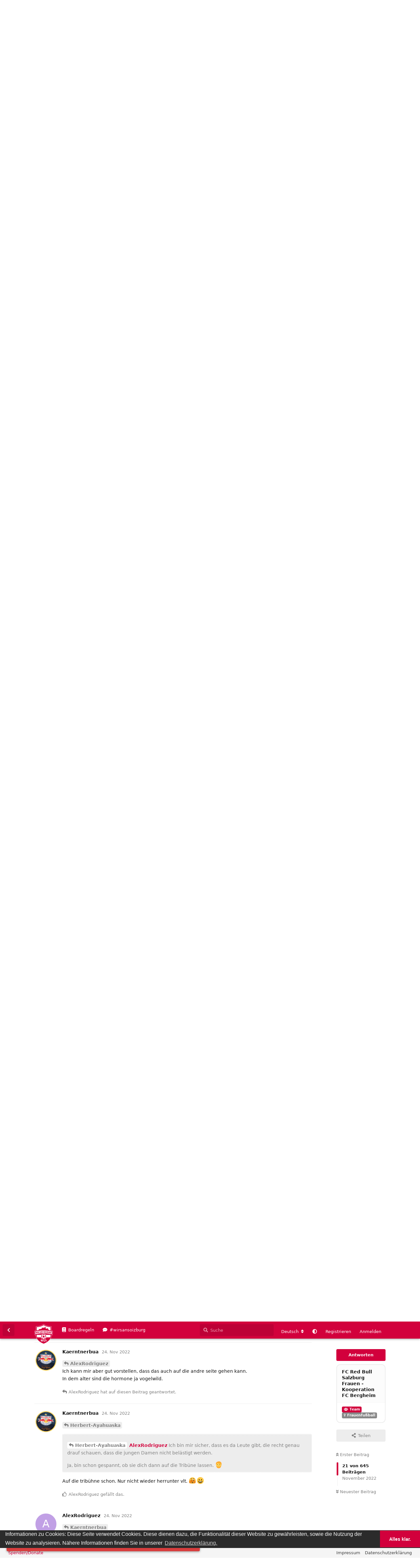

--- FILE ---
content_type: text/html; charset=utf-8
request_url: https://forum.wirsansoizburg.at/d/1758-fc-red-bull-salzburg-frauen-kooperation-fc-bergheim?page=2
body_size: 19816
content:
<!doctype html>
<html  dir="ltr"        lang="de" >
    <head>
        <meta charset="utf-8">
        <title>FC Red Bull Salzburg Frauen - Kooperation FC Bergheim : Seite 2 - Fanforum Wir san Soizburg</title>

        <link rel="prev" href="https://forum.wirsansoizburg.at/d/1758-fc-red-bull-salzburg-frauen-kooperation-fc-bergheim?">
<link rel="next" href="https://forum.wirsansoizburg.at/d/1758-fc-red-bull-salzburg-frauen-kooperation-fc-bergheim?page=3">
<link rel="canonical" href="https://forum.wirsansoizburg.at/d/1758-fc-red-bull-salzburg-frauen-kooperation-fc-bergheim?page=2">
<link rel="preload" href="https://forum.wirsansoizburg.at/assets/forum.js?v=f069ee1f" as="script">
<link rel="preload" href="https://forum.wirsansoizburg.at/assets/forum-de.js?v=733e5614" as="script">
<link rel="preload" href="https://forum.wirsansoizburg.at/assets/fonts/fa-solid-900.woff2" as="font" type="font/woff2" crossorigin="">
<link rel="preload" href="https://forum.wirsansoizburg.at/assets/fonts/fa-regular-400.woff2" as="font" type="font/woff2" crossorigin="">
<meta name="viewport" content="width=device-width, initial-scale=1, maximum-scale=1, minimum-scale=1, viewport-fit=cover">
<meta name="description" content="Perti https://sport.orf.at/stories/3103512/">
<meta name="theme-color" content="#d2003c">
<meta name="application-name" content="Fanforum Wir san Soizburg">
<meta name="robots" content="index, follow">
<meta name="twitter:card" content="summary_large_image">
<meta name="twitter:image" content="https://forum.wirsansoizburg.at/assets/site-image-bpka7jzp.png">
<meta name="twitter:title" content="FC Red Bull Salzburg Frauen - Kooperation FC Bergheim ">
<meta name="twitter:description" content="Perti https://sport.orf.at/stories/3103512/">
<meta name="article:published_time" content="2022-11-24T06:20:41+00:00">
<meta name="article:updated_time" content="2026-01-06T21:38:05+00:00">
<meta name="twitter:url" content="https://forum.wirsansoizburg.at/d/1758-fc-red-bull-salzburg-frauen-kooperation-fc-bergheim">
<meta name="color-scheme" content="light">
<link rel="stylesheet" media="not all and (prefers-color-scheme: dark)" class="nightmode-light" href="https://forum.wirsansoizburg.at/assets/forum.css?v=bbdd25d0" />
<link rel="stylesheet" media="(prefers-color-scheme: dark)" class="nightmode-dark" href="https://forum.wirsansoizburg.at/assets/forum-dark.css?v=c71612fe" />
<link rel="shortcut icon" href="https://forum.wirsansoizburg.at/assets/favicon-b5847j8s.png">
<meta property="og:site_name" content="Fanforum Wir san Soizburg">
<meta property="og:type" content="article">
<meta property="og:image" content="https://forum.wirsansoizburg.at/assets/site-image-bpka7jzp.png">
<meta property="og:title" content="FC Red Bull Salzburg Frauen - Kooperation FC Bergheim ">
<meta property="og:description" content="Perti https://sport.orf.at/stories/3103512/">
<meta property="og:url" content="https://forum.wirsansoizburg.at/d/1758-fc-red-bull-salzburg-frauen-kooperation-fc-bergheim">
<script type="application/ld+json">[{"@context":"http:\/\/schema.org","@type":"DiscussionForumPosting","publisher":{"@type":"Organization","name":"Fanforum Wir san Soizburg","url":"https:\/\/forum.wirsansoizburg.at","description":"Fanforum Wir san Soizburg \u2013 das unabh\u00e4ngige und kostenlose Fanforum f\u00fcr alle Fu\u00dfballbegeisterten, Anh\u00e4nger und Fans unserer Salzburger Fu\u00dfballmannschaft - FC Red Bull Salzburg. Unser Forum bietet allen eine Plattform, denen unser Verein am Herzen liegt und die sich dar\u00fcber mit Gleichgesinnten austauschen wollen. \nWir sind Salzburg! Wir san Soizburg! ","logo":"https:\/\/forum.wirsansoizburg.at\/assets\/logo-dccgrie9.png"},"image":"https:\/\/forum.wirsansoizburg.at\/assets\/site-image-bpka7jzp.png","description":"Perti https:\/\/sport.orf.at\/stories\/3103512\/","datePublished":"2022-11-24T06:20:41+00:00","dateModified":"2026-01-06T21:38:05+00:00","url":"https:\/\/forum.wirsansoizburg.at\/d\/1758-fc-red-bull-salzburg-frauen-kooperation-fc-bergheim","author":{"@type":"Person","name":"AlexRodriguez","url":"https:\/\/forum.wirsansoizburg.at\/u\/AlexRodriguez"}},{"@context":"http:\/\/schema.org","@type":"BreadcrumbList","itemListElement":[{"@type":"ListItem","position":1,"item":{"@type":"Thing","@id":"https:\/\/forum.wirsansoizburg.at\/t\/team","name":"Team","url":"https:\/\/forum.wirsansoizburg.at\/t\/team"}},{"@type":"ListItem","position":2,"item":{"@type":"Thing","@id":"https:\/\/forum.wirsansoizburg.at\/t\/frauenfussball","name":"Frauenfu\u00dfball","url":"https:\/\/forum.wirsansoizburg.at\/t\/frauenfussball"}}],"itemListOrder":"ItemListUnordered","numberOfItems":2},{"@context":"http:\/\/schema.org","@type":"WebSite","url":"https:\/\/forum.wirsansoizburg.at\/","potentialAction":{"@type":"SearchAction","target":"https:\/\/forum.wirsansoizburg.at\/?q={search_term_string}","query-input":"required name=search_term_string"}}]</script>

        <script>
            /* fof/nightmode workaround for browsers without (prefers-color-scheme) CSS media query support */
            if (!window.matchMedia('not all and (prefers-color-scheme), (prefers-color-scheme)').matches) {
                document.querySelector('link.nightmode-light').removeAttribute('media');
            }
        </script>
        
<!-- Matomo -->
<script type="text/javascript">
    var _paq = window._paq = window._paq || [];
    _paq.push(["setSiteId", "1"]);
    _paq.push(["setCookieDomain", "*.forum.wirsansoizburg.at"]);
    _paq.push(['enableLinkTracking']);
    (function() {
        var u="//matomo.wirsansoizburg.at/";
        _paq.push(['setTrackerUrl', u+'matomo.php']);
        var d=document, g=d.createElement('script'), s=d.getElementsByTagName('script')[0];
        g.type='text/javascript'; g.async=true; g.src=u+'matomo.js'; s.parentNode.insertBefore(g,s);
    })();
</script>
<!-- End Matomo Code -->

    </head>

    <body>
        <div id="app" class="App">

    <div id="app-navigation" class="App-navigation"></div>

    <div id="drawer" class="App-drawer">

        <header id="header" class="App-header">
            <div id="header-navigation" class="Header-navigation"></div>
            <div class="container">
                <div class="Header-title">
                    <a href="https://forum.wirsansoizburg.at" id="home-link">
                                                    <img src="https://forum.wirsansoizburg.at/assets/logo-dccgrie9.png" alt="Fanforum Wir san Soizburg" class="Header-logo">
                                            </a>
                </div>
                <div id="header-primary" class="Header-primary"></div>
                <div id="header-secondary" class="Header-secondary"></div>
            </div>
        </header>

    </div>

    <main class="App-content">
        <div id="content"></div>

        <div id="flarum-loading" style="display: none">
    Ladevorgang läuft…
</div>

<noscript>
    <div class="Alert">
        <div class="container">
            Dieses Forum ist für moderne Browser mit JavaScript optimiert.
        </div>
    </div>
</noscript>

<div id="flarum-loading-error" style="display: none">
    <div class="Alert">
        <div class="container">
            Beim Laden dieser Seite ist ein Fehler aufgetreten.
        </div>
    </div>
</div>

<noscript id="flarum-content">
    <div class="container">
    <h1>FC Red Bull Salzburg Frauen - Kooperation FC Bergheim </h1>

    <div>
                    <article>
                                <div class="PostUser"><h3 class="PostUser-name">Kaerntnerbua</h3></div>
                <div class="Post-body">
                    <p><a href="https://forum.wirsansoizburg.at/d/1758/22" class="PostMention" data-id="360426" rel="" target="">AlexRodriguez</a> <br>
Ich kann mir aber gut vorstellen, dass das auch auf die andre seite gehen kann. <br>
In dem alter sind die hormone ja vogelwild.</p> 
                </div>
            </article>

            <hr>
                    <article>
                                <div class="PostUser"><h3 class="PostUser-name">AlexRodriguez</h3></div>
                <div class="Post-body">
                    <p><a href="https://forum.wirsansoizburg.at/d/1758/25" class="PostMention" data-id="360431" rel="" target="">Kaerntnerbua</a></p> 

<p>Die jungen Burschen werden sich schon zu helfen wissen - wenn sie das wollen ;-)</p>
                </div>
            </article>

            <hr>
                    <article>
                                <div class="PostUser"><h3 class="PostUser-name">Kaerntnerbua</h3></div>
                <div class="Post-body">
                    <p><a href="https://forum.wirsansoizburg.at/d/1758/23" class="PostMention" data-id="360429" rel="" target="">Herbert-Ayahuaska</a></p> 

<blockquote class="uncited"><div><p><a href="https://forum.wirsansoizburg.at/d/1758/23" class="PostMention" data-id="360429" rel="" target="">Herbert-Ayahuaska</a> <a href="https://forum.wirsansoizburg.at/d/1758/16" rel="ugc" target="_self" rel="ugc" target="_self">AlexRodriguez</a> Ich bin mir sicher, dass es da Leute gibt, die recht genau drauf schauen, dass die jungen Damen nicht belästigt werden.</p>

<p>Ja, bin schon gespannt, ob sie dich dann auf die Tribüne lassen. 🧔</p></div></blockquote>

<p>Auf die tribühne schon. Nur nicht wieder herrunter vlt. 🫣😀</p>
                </div>
            </article>

            <hr>
                    <article>
                                <div class="PostUser"><h3 class="PostUser-name">PatientZero</h3></div>
                <div class="Post-body">
                    <p>Die Fanclubs müssen dann nach Abpfiff noch eine Viertelstunde im Sektor bleiben, bis sie sich beruhigt haben…<br>
die Mitglieder.</p>
                </div>
            </article>

            <hr>
                    <article>
                                <div class="PostUser"><h3 class="PostUser-name">redbulls7</h3></div>
                <div class="Post-body">
                    <p>Sicha suderns im Grünen Board 😂 War so klar!!</p>
                </div>
            </article>

            <hr>
                    <article>
                                <div class="PostUser"><h3 class="PostUser-name">kernoeljunkie</h3></div>
                <div class="Post-body">
                    <p><a href="https://forum.wirsansoizburg.at/d/1758/29" class="PostMention" data-id="360464" rel="" target="">redbulls7</a> wir töten den traditionsreichen weltbekannten FC Bergheim. Man kanns auch echt übertreiben…</p>
                </div>
            </article>

            <hr>
                    <article>
                                <div class="PostUser"><h3 class="PostUser-name">kernoeljunkie</h3></div>
                <div class="Post-body">
                    <p><a href="https://forum.wirsansoizburg.at/d/1758/24" class="PostMention" data-id="360430" rel="" target="">AlexRodriguez</a> das kommt sicher gut rüber, wenn du dann sagt: “Hey <em>insert name</em>, ich schau dir schon 2-3 Jahre zu, willst mal was trinken gehen?” 😅</p>
                </div>
            </article>

            <hr>
                    <article>
                                <div class="PostUser"><h3 class="PostUser-name">AlexRodriguez</h3></div>
                <div class="Post-body">
                    <p><a href="https://forum.wirsansoizburg.at/d/1758/31" class="PostMention" data-id="360472" rel="" target="">kernoeljunkie</a></p> 

<p>Wüsste jetzt nicht, warum ich da 2 bis 3 Jahre warten soll 😂😂</p>
                </div>
            </article>

            <hr>
                    <article>
                                <div class="PostUser"><h3 class="PostUser-name">kernoeljunkie</h3></div>
                <div class="Post-body">
                    <p><a href="https://forum.wirsansoizburg.at/d/1758/32" class="PostMention" data-id="360496" rel="" target="">AlexRodriguez</a> na eben bis sie dann in der U18/U20 spielen 🤫</p>
                </div>
            </article>

            <hr>
                    <article>
                                <div class="PostUser"><h3 class="PostUser-name">mmh1</h3></div>
                <div class="Post-body">
                    <blockquote class="uncited"><div><p><a href="https://forum.wirsansoizburg.at/d/1758/32" class="PostMention" data-id="360496" rel="" target="">AlexRodriguez</a> Wüsste jetzt nicht, warum ich da 2 bis 3 Jahre warten soll 😂😂</p></div></blockquote>

<p>“too young” is just a name in China. 😶</p>
                </div>
            </article>

            <hr>
                    <article>
                                <div class="PostUser"><h3 class="PostUser-name">Forsti37</h3></div>
                <div class="Post-body">
                    <p>Warum ist in allen Berichten eigentlich ein Bild der Damenmannschaft von Leipzig drin?</p>
                </div>
            </article>

            <hr>
                    <article>
                                <div class="PostUser"><h3 class="PostUser-name">Rainman80</h3></div>
                <div class="Post-body">
                    <p><a href="https://forum.wirsansoizburg.at/d/1758/33" class="PostMention" data-id="360497" rel="" target="">Forsti37</a> weils keine andere Mannschaft mit RB Dressen gibt?</p>
                </div>
            </article>

            <hr>
                    <article>
                                <div class="PostUser"><h3 class="PostUser-name">AlexRodriguez</h3></div>
                <div class="Post-body">
                    <p><a href="https://forum.wirsansoizburg.at/d/1758/37" class="PostMention" data-id="360519" rel="" target="">kernoeljunkie</a></p> 

<p>Das sagte ich doch bereits:</p>

<blockquote class="uncited"><div><p>Ah, ich warte da lieber, bis es die ü18-u20 Truppe gibt.</p></div></blockquote>


                </div>
            </article>

            <hr>
                    <article>
                                <div class="PostUser"><h3 class="PostUser-name">AlexRodriguez</h3></div>
                <div class="Post-body">
                    <p><a href="https://forum.wirsansoizburg.at/d/1758/38" class="PostMention" data-id="360520" rel="" target="">mmh1</a></p> 

<p>Siehe Post gleich oberhalb :-) Jungs, was denkt ihr bloss von mir???? 😂</p>
                </div>
            </article>

            <hr>
                    <article>
                                <div class="PostUser"><h3 class="PostUser-name">kernoeljunkie</h3></div>
                <div class="Post-body">
                    <p><a href="https://forum.wirsansoizburg.at/d/1758/39" class="PostMention" data-id="360539" rel="" target="">AlexRodriguez</a> dann reden/schreiben wir etwas aneinander vorbei. Genau das meinte ich auch, du schaust dir dann schon die U16 an um dann 2-3 Jahre später eine Chance zu haben. Ist halt die Frage, ob die Mädels das löblich oder creepy finden. 😅</p>
                </div>
            </article>

            <hr>
                    <article>
                                <div class="PostUser"><h3 class="PostUser-name">AlexRodriguez</h3></div>
                <div class="Post-body">
                    <p><a href="https://forum.wirsansoizburg.at/d/1758/41" class="PostMention" data-id="360557" rel="" target="">kernoeljunkie</a></p> 

<p>Schaut so aus :-D Und nur um Missverständnisse zu vermeiden: es war garantiert nicht ernst gemeint :-)</p>
                </div>
            </article>

            <hr>
                    <article>
                                <div class="PostUser"><h3 class="PostUser-name">MarcoRBS</h3></div>
                <div class="Post-body">
                    <p>Wenn sich das Aushängeschild des österreichischen Fußballs im Frauen-Segment engagiert, wertet dies nicht nur das Image dieses Sports gewaltig auf, es nährt auch Hoffnungen.</p>

<p>“Ich muss jetzt nicht zwingend nach St. Pölten ziehen und habe mich gegen die Akademie entschieden”, erklärte Alessia Pamminger, die Tochter von Red-Bull-Salzburg-Akademieleiter Manfred Pamminger, im Gespräch mit SALZBURG24.</p>





<p><a href="https://www.salzburg24.at/sport/sportmix/top-fussballerinnen-haben-kuenftig-in-salzburg-eine-heimat-131420851?fbclid=PAAaYeCUVwdWGult6j1FGXqHh6-LbMSQOsWrjfLqXEGvdPkmRkDCHmI16SDRs" rel="noopener ugc nofollow" target="_blank" rel="noopener ugc nofollow" target="_blank">https://www.salzburg24.at/sport/sportmix/top-fussballerinnen-haben-kuenftig-in-salzburg-eine-heimat-131420851?fbclid=PAAaYeCUVwdWGult6j1FGXqHh6-LbMSQOsWrjfLqXEGvdPkmRkDCHmI16SDRs</a></p>
                </div>
            </article>

            <hr>
                    <article>
                                <div class="PostUser"><h3 class="PostUser-name">Santos_FC</h3></div>
                <div class="Post-body">
                    <blockquote class="uncited"><div><p><a href="https://forum.wirsansoizburg.at/d/1758/22" class="PostMention" data-id="360426" rel="" target="">AlexRodriguez</a> Ich bin mir sicher, dass es da Leute gibt, die recht genau drauf schauen, dass die jungen Damen nicht belästigt werden.</p></div></blockquote>

<p>Bei Rapid nehmen sie das Thema auch sehr ernst, da gibt es eine Schutztruppe mit extra abturnenden Crocs als “Sicherheitsschuhe”.<br>
.<br>
.<br>
.<br>
just in case: 🧔</p>
                </div>
            </article>

            <hr>
            </div>

            <a href="https://forum.wirsansoizburg.at/d/1758-fc-red-bull-salzburg-frauen-kooperation-fc-bergheim">&laquo; Vorherige Seite</a>
    
            <a href="https://forum.wirsansoizburg.at/d/1758-fc-red-bull-salzburg-frauen-kooperation-fc-bergheim?page=3">Nächste Seite &raquo;</a>
    </div>

</noscript>


        <div class="App-composer">
            <div class="container">
                <div id="composer"></div>
            </div>
        </div>
    </main>

</div>

<div id='console-nav-footer'>
<div id='footer-content'>
<div id='floatleft'>

<a class='feedback-menu-left' target='_blank' href='https://www.paypal.com/ncp/payment/QGNVUGHC3Z26L' title='Spenden/Donate' alt='Spenden/Donate'>Spenden/Donate</a>

</div>
<div id='floatright'>
        <a class='feedback-menu-right' target='' href='https://forum.wirsansoizburg.at/p/1-impressum' title='Impressum'>Impressum</a>
        <a class='feedback-menu-right' target='' href='https://forum.wirsansoizburg.at/p/2-datenschutzerklaerung' title='Datenschutzerklärung'>Datenschutzerklärung</a>
</div>
</div>
</div>


        <div id="modal"></div>
        <div id="alerts"></div>

        <script>
            document.getElementById('flarum-loading').style.display = 'block';
            var flarum = {extensions: {}};
        </script>

        <script src="https://forum.wirsansoizburg.at/assets/forum.js?v=f069ee1f"></script>
<script src="https://forum.wirsansoizburg.at/assets/forum-de.js?v=733e5614"></script>

        <script id="flarum-json-payload" type="application/json">{"fof-nightmode.assets.day":"https:\/\/forum.wirsansoizburg.at\/assets\/forum.css?v=bbdd25d0","fof-nightmode.assets.night":"https:\/\/forum.wirsansoizburg.at\/assets\/forum-dark.css?v=c71612fe","resources":[{"type":"forums","id":"1","attributes":{"title":"Fanforum Wir san Soizburg","description":"Fanforum Wir san Soizburg \u2013 das unabh\u00e4ngige und kostenlose Fanforum f\u00fcr alle Fu\u00dfballbegeisterten, Anh\u00e4nger und Fans unserer Salzburger Fu\u00dfballmannschaft - FC Red Bull Salzburg. Unser Forum bietet allen eine Plattform, denen unser Verein am Herzen liegt und die sich dar\u00fcber mit Gleichgesinnten austauschen wollen. \nWir sind Salzburg! Wir san Soizburg! ","showLanguageSelector":true,"baseUrl":"https:\/\/forum.wirsansoizburg.at","basePath":"","baseOrigin":"https:\/\/forum.wirsansoizburg.at","debug":false,"apiUrl":"https:\/\/forum.wirsansoizburg.at\/api","welcomeTitle":"\u00ad","welcomeMessage":"\u00ad","themePrimaryColor":"#d2003c","themeSecondaryColor":"#000000","logoUrl":"https:\/\/forum.wirsansoizburg.at\/assets\/logo-dccgrie9.png","faviconUrl":"https:\/\/forum.wirsansoizburg.at\/assets\/favicon-b5847j8s.png","headerHtml":"","footerHtml":"\u003Cdiv id=\u0027console-nav-footer\u0027\u003E\n\u003Cdiv id=\u0027footer-content\u0027\u003E\n\u003Cdiv id=\u0027floatleft\u0027\u003E\n\n\u003Ca class=\u0027feedback-menu-left\u0027 target=\u0027_blank\u0027 href=\u0027https:\/\/www.paypal.com\/ncp\/payment\/QGNVUGHC3Z26L\u0027 title=\u0027Spenden\/Donate\u0027 alt=\u0027Spenden\/Donate\u0027\u003ESpenden\/Donate\u003C\/a\u003E\n\n\u003C\/div\u003E\n\u003Cdiv id=\u0027floatright\u0027\u003E\n        \u003Ca class=\u0027feedback-menu-right\u0027 target=\u0027\u0027 href=\u0027https:\/\/forum.wirsansoizburg.at\/p\/1-impressum\u0027 title=\u0027Impressum\u0027\u003EImpressum\u003C\/a\u003E\n        \u003Ca class=\u0027feedback-menu-right\u0027 target=\u0027\u0027 href=\u0027https:\/\/forum.wirsansoizburg.at\/p\/2-datenschutzerklaerung\u0027 title=\u0027Datenschutzerkl\u00e4rung\u0027\u003EDatenschutzerkl\u00e4rung\u003C\/a\u003E\n\u003C\/div\u003E\n\u003C\/div\u003E\n\u003C\/div\u003E","allowSignUp":true,"defaultRoute":"\/all","canViewForum":true,"canStartDiscussion":true,"canSearchUsers":false,"canCreateAccessToken":false,"canModerateAccessTokens":false,"assetsBaseUrl":"https:\/\/forum.wirsansoizburg.at\/assets","canViewFlags":false,"guidelinesUrl":"https:\/\/forum.wirsansoizburg.at\/d\/138-boardregeln","canBypassTagCounts":false,"minPrimaryTags":"0","maxPrimaryTags":"1","minSecondaryTags":"0","maxSecondaryTags":"3","afrux-forum-widgets-core.config":{"instances":[{"id":"justoverclock-events-countdown:eventsCountdoen","extension":"justoverclock-events-countdown","key":"eventsCountdoen","placement":"end","position":0},{"id":"afrux-online-users-widget:onlineUsers","extension":"afrux-online-users-widget","key":"onlineUsers","placement":"end","position":1},{"id":"justoverclock-popular-tags:PopularTags","extension":"justoverclock-popular-tags","key":"PopularTags","placement":"end","position":2},{"id":"justoverclock-welcomebox:WelcomeBoxWdg","extension":"justoverclock-welcomebox","key":"WelcomeBoxWdg","placement":"end","position":3},{"id":"afrux-top-posters-widget:topPosters","extension":"afrux-top-posters-widget","key":"topPosters","placement":"end","position":4},{"id":"justoverclock-staff-members-widget:staffMembersWidget","extension":"justoverclock-staff-members-widget","key":"staffMembersWidget","placement":"end","position":5}]},"afrux-forum-widgets-core.preferDataWithInitialLoad":false,"canConfigureSeo":false,"canStartPrivateDiscussion":false,"canStartPrivateDiscussionWithUsers":false,"canAddMoreThanTwoUserRecipients":false,"canStartPrivateDiscussionWithGroups":false,"canStartPrivateDiscussionWithBlockers":false,"byobu.icon-badge":"fas fa-map","byobu.icon-postAction":"far fa-map","allowUsernameMentionFormat":true,"therealsujitk-gifs.engine":"giphy","therealsujitk-gifs.api_key":"kxA3wJDub9FulGKw3RA1C6AQkHV9Mglj","therealsujitk-gifs.rating":"","miserable_users.loading_delay_min":"15","miserable_users.loading_delay_max":"30","miserable_users.broken_page_chance":"95","miserable_users.redirection_page_url":"","miserable_users.redirection_chance":"95","miserable_users.log_out_chance":"80","canMovePosts":false,"lastPostAvatarIgnorePrivateDiscussions":false,"lastPostAvatarMode":"replace-main","richEmbedsLayout":"inline","richEmbedsStyle":"horizontal","richEmbedsImageProxy":false,"richEmbedsWithoutOpengraph":true,"richEmbedsYoutubePlayer":false,"richEmbedsYoutubeNoCookie":false,"canUseRichEmbeds":false,"canDisableRichEmbeds":false,"richEmbedsImage":"1","HideGuestBox":true,"justoverclock-welcomebox.UseWidget":false,"imgUrl":"","justoverclock-staff-members-widget.selectedGroups":"1,10,4,19,22","justoverclock-popular-tags.numberOfTags":"3","justoverclock-guestengagement.xPost":"2","justoverclock-guestengagement.timeOut":"30000","justoverclock-guestengagement.tchange":"Jetzt registrieren und Teil von Wir san Soizburg werden.","justoverclock-guestengagement.BoxTitle":"Mitlesen ist gut. Mitreden ist besser!","justoverclock-guestengagement.hideHomeBox":true,"justoverclock-guestengagement.hidePostBox":true,"justoverclock-country-flags.showFlagsOnPosts":false,"stickyTitleMobileScroll":"scroll_down","stickyTitleScrubberReplace":"mobile","stickyTitleWebScrubber":true,"stickyTitleTagColorStyle":"background","stickyTitleFofPagesHeader":true,"stickyTitleBlogHeader":true,"canRequestUsername":false,"canRequestNickname":false,"passwordlessSignUp":false,"canSeeUserDirectoryLink":false,"userDirectoryDefaultSort":"default","userDirectorySmallCards":true,"userDirectoryDisableGlobalSearchSource":false,"userDirectoryLinkGroupMentions":true,"fof-upload.canUpload":false,"fof-upload.canDownload":false,"fof-upload.composerButtonVisiblity":"both","fof-terms.signup-legal-text":"","fof-terms.hide-updated-at":false,"fof-terms.date-format":"YYYY-MM-DD","fof-terms.canSeeUserPoliciesState":false,"fof-share-social.plain-copy":true,"fof-share-social.default":null,"fof-share-social.networks":["facebook","twitter","linkedin","reddit","whatsapp","telegram"],"theme_dark_mode":false,"fof-recaptcha.credentials.site":"6LceCogrAAAAAOHg9C6ZGuJUefkNeVIKzUxvBSgY","fof-recaptcha.type":"checkbox","fof-recaptcha.signup":true,"fof-recaptcha.signin":true,"fof-recaptcha.forgot":false,"fof-recaptcha.configured":true,"postWithoutCaptcha":false,"canStartPolls":false,"canStartGlobalPolls":false,"canUploadPollImages":false,"canStartPollGroup":false,"canViewPollGroups":false,"pollsDirectoryDefaultSort":"-createdAt","globalPollsEnabled":false,"pollGroupsEnabled":false,"allowPollOptionImage":true,"pollMaxOptions":10,"fofNightMode_autoUnsupportedFallback":1,"fofNightMode.showThemeToggleOnHeaderAlways":true,"fof-nightmode.default_theme":0,"fofNightMode.showThemeToggleInSolid":true,"fof-merge-discussions.search_limit":4,"fof-forum-statistics-widget.widget_order":0,"canSaveDrafts":false,"canScheduleDrafts":false,"drafts.enableScheduledDrafts":true,"fof-cookie-consent.consentText":"Informationen zu Cookies: Diese Seite verwendet Cookies. Diese dienen dazu, die Funktionalit\u00e4t dieser Website zu gew\u00e4hrleisten, sowie die Nutzung der Website zu analysieren. N\u00e4here Informationen finden Sie in unserer ","fof-cookie-consent.buttonText":"Alles klar.","fof-cookie-consent.learnMoreLinkText":"Datenschutzerkl\u00e4rung.","fof-cookie-consent.learnMoreLinkUrl":"https:\/\/forum.wirsansoizburg.at\/p\/2-datenschutzerklaerung","fof-cookie-consent.backgroundColor":"#2b2b2b","fof-cookie-consent.textColor":"#ffffff","fof-cookie-consent.buttonBackgroundColor":"#d2003c","fof-cookie-consent.buttonTextColor":"#ffffff","fof-cookie-consent.ccTheme":"edgeless","post-bookmarks.buttonPosition":"menu","post-bookmarks.headerBadge":true,"emojioneAreaConfig":{"search":true,"recentEmojis":true,"filtersPosition":"bottom","searchPosition":"bottom","tones":true,"autocomplete":false},"emojioneAreaCloseOnPick":false,"emojioneAreaHideFlarumButton":true,"independentDiscussionBookmarkButton":true,"categories.keepTagsNav":true,"categories.fullPageDesktop":false,"categories.compactMobile":true,"categories.parentRemoveIcon":false,"categories.parentRemoveDescription":false,"categories.parentRemoveStats":true,"categories.parentRemoveLastDiscussion":false,"categories.childBareIcon":true,"afrux-top-posters-widget.topPosterCounts":{"459":"1.37K","24":"889","65":"410","415":"323","7":"306"},"canViewOnlineUsersWidget":false,"totalOnlineUsers":15},"relationships":{"groups":{"data":[{"type":"groups","id":"2"},{"type":"groups","id":"3"},{"type":"groups","id":"13"},{"type":"groups","id":"14"},{"type":"groups","id":"15"}]},"tags":{"data":[{"type":"tags","id":"2"},{"type":"tags","id":"4"},{"type":"tags","id":"5"},{"type":"tags","id":"6"},{"type":"tags","id":"18"},{"type":"tags","id":"19"},{"type":"tags","id":"27"},{"type":"tags","id":"41"},{"type":"tags","id":"28"}]},"fofTermsPolicies":{"data":[{"type":"fof-terms-policies","id":"2"}]},"links":{"data":[{"type":"links","id":"1"},{"type":"links","id":"5"}]},"onlineUsers":{"data":[{"type":"users","id":"24"},{"type":"users","id":"45"},{"type":"users","id":"48"},{"type":"users","id":"150"},{"type":"users","id":"158"},{"type":"users","id":"174"},{"type":"users","id":"180"},{"type":"users","id":"200"},{"type":"users","id":"602"},{"type":"users","id":"658"},{"type":"users","id":"680"}]}}},{"type":"groups","id":"2","attributes":{"nameSingular":"Gast","namePlural":"G\u00e4ste","color":null,"icon":null,"isHidden":0}},{"type":"groups","id":"3","attributes":{"nameSingular":"Mitglied","namePlural":"Mitglieder","color":null,"icon":null,"isHidden":0}},{"type":"groups","id":"13","attributes":{"nameSingular":"MVU Gold","namePlural":"MVU Gold","color":"#FFD700","icon":"fas fa-trophy","isHidden":0}},{"type":"groups","id":"14","attributes":{"nameSingular":"MVU Silber","namePlural":"MVU Silber","color":"#C0C0C0","icon":"fas fa-trophy","isHidden":0}},{"type":"groups","id":"15","attributes":{"nameSingular":"MVU Bronze","namePlural":"MVU Bronze","color":"#CD7E32","icon":"fas fa-trophy","isHidden":0}},{"type":"tags","id":"2","attributes":{"name":"Team","description":"In diesem Bereich stehen die Spieler, Trainer, Betreuer und Mitarbeiter des FC Red Bull Salzburg im Mittelpunkt","slug":"team","color":"#d2003c","backgroundUrl":null,"backgroundMode":null,"icon":"fas fa-users","discussionCount":261,"position":0,"defaultSort":null,"isChild":false,"isHidden":false,"lastPostedAt":"2026-01-19T14:57:19+00:00","canStartDiscussion":false,"canAddToDiscussion":false,"subscription":null,"postCount":127259}},{"type":"tags","id":"4","attributes":{"name":"FC Liefering \u0026 Nachwuchs","description":"Wie steht es um unseren Kooperationsverein FC Liefering und die diversen Nachwuchsteams","slug":"fc-liefering-nachwuchs","color":"#7b88ed","backgroundUrl":null,"backgroundMode":null,"icon":"fas fa-id-card","discussionCount":198,"position":4,"defaultSort":null,"isChild":false,"isHidden":false,"lastPostedAt":"2026-01-19T09:57:37+00:00","canStartDiscussion":false,"canAddToDiscussion":false,"subscription":null,"postCount":24626}},{"type":"tags","id":"5","attributes":{"name":"Transfers \u0026 Ger\u00fcchte","description":"Wer kommt, wer geht, wer bleibt? Der richtige Ort, um Wechsel und Transferger\u00fcchte zu kommentieren","slug":"transfers-ger-chte","color":"#f2d61b","backgroundUrl":null,"backgroundMode":null,"icon":"fas fa-exchange-alt","discussionCount":175,"position":2,"defaultSort":null,"isChild":false,"isHidden":false,"lastPostedAt":"2026-01-19T14:16:00+00:00","canStartDiscussion":false,"canAddToDiscussion":false,"subscription":null,"postCount":32479}},{"type":"tags","id":"6","attributes":{"name":"Bewerbe \u0026 Spiele","description":"Ob Testspiele, Bundesliga, \u00d6FB-Cup oder UEFA-Bewerbe (CL, EL, ELC) \u2013 hier gibt\u2019s die Diskussionen dazu","slug":"bewerbe-spiele","color":"#e27bed","backgroundUrl":null,"backgroundMode":null,"icon":"fas fa-futbol","discussionCount":464,"position":1,"defaultSort":null,"isChild":false,"isHidden":false,"lastPostedAt":"2026-01-19T11:00:59+00:00","canStartDiscussion":false,"canAddToDiscussion":false,"subscription":null,"postCount":176523}},{"type":"tags","id":"18","attributes":{"name":"Die Konkurrenz","description":"Was passiert bei anderen Klubs in Bundesliga, Cup und UEFA-Bewerben","slug":"die-konkurrenz","color":"#7be9ed","backgroundUrl":null,"backgroundMode":null,"icon":"fas fa-list-ol","discussionCount":2,"position":3,"defaultSort":null,"isChild":false,"isHidden":false,"lastPostedAt":"2026-01-19T15:38:43+00:00","canStartDiscussion":false,"canAddToDiscussion":false,"subscription":null,"postCount":46054}},{"type":"tags","id":"19","attributes":{"name":"Fu\u00dfball Allgemein","description":"Hier geht\u0027s um alle anderen Bereiche zum Thema \u201eFu\u00dfball\u201c","slug":"fu-ball-allgemein","color":"#f5b042","backgroundUrl":null,"backgroundMode":null,"icon":"fas fa-globe-europe","discussionCount":68,"position":5,"defaultSort":null,"isChild":false,"isHidden":false,"lastPostedAt":"2026-01-19T15:33:18+00:00","canStartDiscussion":false,"canAddToDiscussion":false,"subscription":null,"postCount":85101}},{"type":"tags","id":"27","attributes":{"name":"Das Forum","description":"Alles \u00fcber das FC Red Bull Salzburg Fan-Forum \u201eWir san Soizburg\u201c","slug":"das-forum","color":"#FF6600","backgroundUrl":null,"backgroundMode":null,"icon":"fas fa-comments","discussionCount":38,"position":6,"defaultSort":null,"isChild":false,"isHidden":false,"lastPostedAt":"2026-01-01T07:43:24+00:00","canStartDiscussion":false,"canAddToDiscussion":false,"subscription":null,"postCount":2224}},{"type":"tags","id":"41","attributes":{"name":"Fanprojekt","description":"Ein User-Projekt, das Themen rund um die Roten Bullen journalistisch aufgreift, die medial zu wenig Beachtung finden","slug":"fanprojekt","color":"#ff8080","backgroundUrl":null,"backgroundMode":null,"icon":"fas fa-blog","discussionCount":2,"position":7,"defaultSort":null,"isChild":false,"isHidden":false,"lastPostedAt":"2026-01-12T09:36:29+00:00","canStartDiscussion":false,"canAddToDiscussion":false,"subscription":null,"postCount":128}},{"type":"tags","id":"28","attributes":{"name":"Sonstige Sportarten","description":"Tennis, Formel 1, Skifahren \u2013 s\u00e4mtliche Sportthemen abseits des Fu\u00dfballs hier rein","slug":"sonstige-sportarten","color":"","backgroundUrl":null,"backgroundMode":null,"icon":"fas fa-globe","discussionCount":27,"position":null,"defaultSort":null,"isChild":false,"isHidden":false,"lastPostedAt":"2026-01-19T13:42:18+00:00","canStartDiscussion":false,"canAddToDiscussion":false,"subscription":null,"postCount":13744}},{"type":"fof-terms-policies","id":"2","attributes":{"sort":null,"name":"Datenschutzerkl\u00e4rung.","url":"https:\/\/forum.wirsansoizburg.at\/p\/2-datenschutzerklaerung","update_message":null,"terms_updated_at":"2020-08-17T20:05:29+00:00","optional":0,"additional_info":null}},{"type":"links","id":"1","attributes":{"id":1,"title":"#wirsansoizburg","icon":"fas fa-comment-dots","url":"https:\/\/discord.gg\/t48MKHJ","position":2,"isInternal":false,"isNewtab":true,"useRelMe":false,"isChild":false}},{"type":"links","id":"5","attributes":{"id":5,"title":"Boardregeln","icon":"fas fa-book","url":"https:\/\/forum.wirsansoizburg.at\/d\/138-boardregeln","position":1,"isInternal":true,"isNewtab":false,"useRelMe":false,"isChild":false}},{"type":"users","id":"24","attributes":{"username":"chrischinger86","displayName":"chrischinger86","avatarUrl":"https:\/\/forum.wirsansoizburg.at\/assets\/avatars\/9ynXaweU8tBjzjQN.png","slug":"chrischinger86","joinTime":"2020-08-24T10:01:42+00:00","discussionCount":11,"commentCount":67612,"canEdit":false,"canEditCredentials":false,"canEditGroups":false,"canDelete":false,"lastSeenAt":"2026-01-19T15:39:32+00:00","canSuspend":false,"blocksPd":false,"canMiserable":false,"countryCode":"","usernameHistory":null,"fof-upload-uploadCountCurrent":null,"fof-upload-uploadCountAll":null,"ignored":false,"canBeIgnored":true,"isBanned":false,"canBanIP":false,"canSpamblock":false,"canViewWarnings":false,"canManageWarnings":false,"canDeleteWarnings":false,"visibleWarningCount":0}},{"type":"users","id":"45","attributes":{"username":"gizmo","displayName":"gizmo","avatarUrl":"https:\/\/forum.wirsansoizburg.at\/assets\/avatars\/45VmMHeDr2IDyaRA.png","slug":"gizmo","joinTime":"2020-08-24T14:14:21+00:00","discussionCount":0,"commentCount":4395,"canEdit":false,"canEditCredentials":false,"canEditGroups":false,"canDelete":false,"lastSeenAt":"2026-01-19T15:37:30+00:00","canSuspend":false,"blocksPd":false,"canMiserable":false,"countryCode":"","usernameHistory":null,"fof-upload-uploadCountCurrent":null,"fof-upload-uploadCountAll":null,"ignored":false,"canBeIgnored":true,"isBanned":false,"canBanIP":false,"canSpamblock":false,"canViewWarnings":false,"canManageWarnings":false,"canDeleteWarnings":false,"visibleWarningCount":0}},{"type":"users","id":"48","attributes":{"username":"barracuda","displayName":"barracuda","avatarUrl":"https:\/\/forum.wirsansoizburg.at\/assets\/avatars\/G43LmgLCCGUWve73.png","slug":"barracuda","joinTime":"2020-08-24T15:05:20+00:00","discussionCount":15,"commentCount":4150,"canEdit":false,"canEditCredentials":false,"canEditGroups":false,"canDelete":false,"lastSeenAt":"2026-01-19T15:39:11+00:00","canSuspend":false,"blocksPd":false,"canMiserable":false,"countryCode":"","usernameHistory":null,"fof-upload-uploadCountCurrent":null,"fof-upload-uploadCountAll":null,"ignored":false,"canBeIgnored":true,"isBanned":false,"canBanIP":false,"canSpamblock":false,"canViewWarnings":false,"canManageWarnings":false,"canDeleteWarnings":false,"visibleWarningCount":0}},{"type":"users","id":"150","attributes":{"username":"RBS1988","displayName":"RBS1988","avatarUrl":"https:\/\/forum.wirsansoizburg.at\/assets\/avatars\/gC4sOBlZkdW3MjWI.png","slug":"RBS1988","joinTime":"2020-09-07T09:49:19+00:00","discussionCount":3,"commentCount":613,"canEdit":false,"canEditCredentials":false,"canEditGroups":false,"canDelete":false,"lastSeenAt":"2026-01-19T15:38:52+00:00","canSuspend":false,"blocksPd":false,"canMiserable":false,"countryCode":"","usernameHistory":null,"fof-upload-uploadCountCurrent":null,"fof-upload-uploadCountAll":null,"ignored":false,"canBeIgnored":true,"isBanned":false,"canBanIP":false,"canSpamblock":false,"canViewWarnings":false,"canManageWarnings":false,"canDeleteWarnings":false,"visibleWarningCount":0}},{"type":"users","id":"158","attributes":{"username":"ACM1899","displayName":"ACM1899","avatarUrl":"https:\/\/forum.wirsansoizburg.at\/assets\/avatars\/j1Slg5mz5dFqqPGc.png","slug":"ACM1899","joinTime":"2020-09-07T14:58:38+00:00","discussionCount":0,"commentCount":441,"canEdit":false,"canEditCredentials":false,"canEditGroups":false,"canDelete":false,"lastSeenAt":"2026-01-19T15:40:06+00:00","canSuspend":false,"blocksPd":false,"canMiserable":false,"countryCode":"","usernameHistory":null,"fof-upload-uploadCountCurrent":null,"fof-upload-uploadCountAll":null,"ignored":false,"canBeIgnored":true,"isBanned":false,"canBanIP":false,"canSpamblock":false,"canViewWarnings":false,"canManageWarnings":false,"canDeleteWarnings":false,"visibleWarningCount":0}},{"type":"users","id":"174","attributes":{"username":"Zonkinho","displayName":"Zonkinho","avatarUrl":null,"slug":"Zonkinho","joinTime":"2020-09-11T05:07:02+00:00","discussionCount":0,"commentCount":1,"canEdit":false,"canEditCredentials":false,"canEditGroups":false,"canDelete":false,"lastSeenAt":"2026-01-19T15:37:47+00:00","canSuspend":false,"blocksPd":false,"canMiserable":false,"countryCode":"","usernameHistory":null,"fof-upload-uploadCountCurrent":null,"fof-upload-uploadCountAll":null,"ignored":false,"canBeIgnored":true,"isBanned":false,"canBanIP":false,"canSpamblock":false,"canViewWarnings":false,"canManageWarnings":false,"canDeleteWarnings":false,"visibleWarningCount":0}},{"type":"users","id":"180","attributes":{"username":"PatientZero","displayName":"PatientZero","avatarUrl":"https:\/\/forum.wirsansoizburg.at\/assets\/avatars\/c13skRWVyZnHPNaH.png","slug":"PatientZero","joinTime":"2020-09-12T10:24:24+00:00","discussionCount":1,"commentCount":7199,"canEdit":false,"canEditCredentials":false,"canEditGroups":false,"canDelete":false,"lastSeenAt":"2026-01-19T15:39:36+00:00","canSuspend":false,"blocksPd":false,"canMiserable":false,"countryCode":"","usernameHistory":null,"fof-upload-uploadCountCurrent":null,"fof-upload-uploadCountAll":null,"ignored":false,"canBeIgnored":true,"isBanned":false,"canBanIP":false,"canSpamblock":false,"canViewWarnings":false,"canManageWarnings":false,"canDeleteWarnings":false,"visibleWarningCount":0}},{"type":"users","id":"200","attributes":{"username":"Iznogud","displayName":"Iznogud","avatarUrl":null,"slug":"Iznogud","joinTime":"2020-09-17T07:20:00+00:00","discussionCount":0,"commentCount":14,"canEdit":false,"canEditCredentials":false,"canEditGroups":false,"canDelete":false,"lastSeenAt":"2026-01-19T15:37:48+00:00","canSuspend":false,"blocksPd":false,"canMiserable":false,"countryCode":"","usernameHistory":null,"fof-upload-uploadCountCurrent":null,"fof-upload-uploadCountAll":null,"ignored":false,"canBeIgnored":true,"isBanned":false,"canBanIP":false,"canSpamblock":false,"canViewWarnings":false,"canManageWarnings":false,"canDeleteWarnings":false,"visibleWarningCount":0}},{"type":"users","id":"602","attributes":{"username":"Hans5020","displayName":"Hans5020","avatarUrl":null,"slug":"Hans5020","joinTime":"2023-08-02T20:12:33+00:00","discussionCount":0,"commentCount":3,"canEdit":false,"canEditCredentials":false,"canEditGroups":false,"canDelete":false,"lastSeenAt":"2026-01-19T15:41:48+00:00","canSuspend":false,"blocksPd":false,"canMiserable":false,"countryCode":"","usernameHistory":null,"fof-upload-uploadCountCurrent":null,"fof-upload-uploadCountAll":null,"ignored":false,"canBeIgnored":true,"isBanned":false,"canBanIP":false,"canSpamblock":false,"canViewWarnings":false,"canManageWarnings":false,"canDeleteWarnings":false,"visibleWarningCount":0}},{"type":"users","id":"658","attributes":{"username":"Rogerrabbit5020","displayName":"Rogerrabbit5020","avatarUrl":null,"slug":"Rogerrabbit5020","joinTime":"2024-01-28T05:14:49+00:00","discussionCount":0,"commentCount":117,"canEdit":false,"canEditCredentials":false,"canEditGroups":false,"canDelete":false,"lastSeenAt":"2026-01-19T15:37:40+00:00","canSuspend":false,"blocksPd":false,"canMiserable":false,"countryCode":"","usernameHistory":null,"fof-upload-uploadCountCurrent":null,"fof-upload-uploadCountAll":null,"ignored":false,"canBeIgnored":true,"isBanned":false,"canBanIP":false,"canSpamblock":false,"canViewWarnings":false,"canManageWarnings":false,"canDeleteWarnings":false,"visibleWarningCount":0}},{"type":"users","id":"680","attributes":{"username":"klipf","displayName":"klipf","avatarUrl":null,"slug":"klipf","joinTime":"2024-04-14T11:39:50+00:00","discussionCount":0,"commentCount":4,"canEdit":false,"canEditCredentials":false,"canEditGroups":false,"canDelete":false,"lastSeenAt":"2026-01-19T15:41:03+00:00","canSuspend":false,"blocksPd":false,"canMiserable":false,"countryCode":"","usernameHistory":null,"fof-upload-uploadCountCurrent":null,"fof-upload-uploadCountAll":null,"ignored":false,"canBeIgnored":true,"isBanned":false,"canBanIP":false,"canSpamblock":false,"canViewWarnings":false,"canManageWarnings":false,"canDeleteWarnings":false,"visibleWarningCount":0}}],"session":{"userId":0,"csrfToken":"fZkRnHe2xGUdkFQcTGsG7G4ppO8gLr51msGJs9yo"},"locales":{"de":"Deutsch","fr":"Fran\u00e7ais","en":"English"},"locale":"de","fof-follow-tags.following_page_default":"all","datitisev-maintenance.active":false,"apiDocument":{"data":{"type":"discussions","id":"1758","attributes":{"title":"FC Red Bull Salzburg Frauen - Kooperation FC Bergheim ","slug":"1758-fc-red-bull-salzburg-frauen-kooperation-fc-bergheim","commentCount":643,"participantCount":43,"createdAt":"2022-11-24T06:20:41+00:00","lastPostedAt":"2026-01-06T21:38:05+00:00","lastPostNumber":659,"canReply":false,"canRename":false,"canDelete":false,"canHide":false,"isApproved":true,"canTag":false,"canEditRecipients":false,"canEditUserRecipients":false,"canEditGroupRecipients":false,"isPrivateDiscussion":false,"subscription":null,"isFirstMoved":false,"canSplit":false,"shareUrl":"https:\/\/forum.wirsansoizburg.at\/d\/1758-fc-red-bull-salzburg-frauen-kooperation-fc-bergheim","hasPoll":false,"canStartPoll":false,"canMerge":false,"isSticky":false,"canSticky":false,"isLocked":false,"canLock":false,"bookmarked":false},"relationships":{"user":{"data":{"type":"users","id":"34"}},"posts":{"data":[{"type":"posts","id":"360354"},{"type":"posts","id":"360359"},{"type":"posts","id":"360363"},{"type":"posts","id":"360364"},{"type":"posts","id":"360365"},{"type":"posts","id":"360377"},{"type":"posts","id":"360378"},{"type":"posts","id":"360384"},{"type":"posts","id":"360392"},{"type":"posts","id":"360399"},{"type":"posts","id":"360403"},{"type":"posts","id":"360404"},{"type":"posts","id":"360408"},{"type":"posts","id":"360409"},{"type":"posts","id":"360419"},{"type":"posts","id":"360423"},{"type":"posts","id":"360425"},{"type":"posts","id":"360426"},{"type":"posts","id":"360429"},{"type":"posts","id":"360430"},{"type":"posts","id":"360431"},{"type":"posts","id":"360432"},{"type":"posts","id":"360433"},{"type":"posts","id":"360442"},{"type":"posts","id":"360464"},{"type":"posts","id":"360471"},{"type":"posts","id":"360472"},{"type":"posts","id":"360496"},{"type":"posts","id":"360497"},{"type":"posts","id":"360499"},{"type":"posts","id":"360509"},{"type":"posts","id":"360511"},{"type":"posts","id":"360519"},{"type":"posts","id":"360520"},{"type":"posts","id":"360539"},{"type":"posts","id":"360540"},{"type":"posts","id":"360557"},{"type":"posts","id":"360559"},{"type":"posts","id":"364555"},{"type":"posts","id":"364561"},{"type":"posts","id":"364891"},{"type":"posts","id":"364892"},{"type":"posts","id":"364893"},{"type":"posts","id":"364894"},{"type":"posts","id":"364895"},{"type":"posts","id":"364897"},{"type":"posts","id":"364898"},{"type":"posts","id":"364902"},{"type":"posts","id":"364908"},{"type":"posts","id":"364910"},{"type":"posts","id":"364933"},{"type":"posts","id":"364952"},{"type":"posts","id":"367953"},{"type":"posts","id":"367958"},{"type":"posts","id":"371431"},{"type":"posts","id":"371433"},{"type":"posts","id":"371550"},{"type":"posts","id":"371583"},{"type":"posts","id":"371846"},{"type":"posts","id":"371848"},{"type":"posts","id":"371849"},{"type":"posts","id":"371850"},{"type":"posts","id":"371851"},{"type":"posts","id":"371858"},{"type":"posts","id":"371912"},{"type":"posts","id":"389162"},{"type":"posts","id":"394706"},{"type":"posts","id":"395882"},{"type":"posts","id":"395886"},{"type":"posts","id":"395889"},{"type":"posts","id":"395896"},{"type":"posts","id":"395905"},{"type":"posts","id":"395907"},{"type":"posts","id":"396456"},{"type":"posts","id":"396472"},{"type":"posts","id":"396482"},{"type":"posts","id":"413745"},{"type":"posts","id":"413747"},{"type":"posts","id":"422042"},{"type":"posts","id":"422044"},{"type":"posts","id":"422407"},{"type":"posts","id":"424257"},{"type":"posts","id":"424263"},{"type":"posts","id":"424267"},{"type":"posts","id":"424272"},{"type":"posts","id":"424277"},{"type":"posts","id":"424279"},{"type":"posts","id":"424291"},{"type":"posts","id":"424315"},{"type":"posts","id":"435860"},{"type":"posts","id":"435862"},{"type":"posts","id":"435900"},{"type":"posts","id":"436264"},{"type":"posts","id":"436265"},{"type":"posts","id":"441654"},{"type":"posts","id":"441692"},{"type":"posts","id":"442137"},{"type":"posts","id":"442148"},{"type":"posts","id":"442149"},{"type":"posts","id":"442182"},{"type":"posts","id":"442196"},{"type":"posts","id":"445813"},{"type":"posts","id":"445832"},{"type":"posts","id":"445993"},{"type":"posts","id":"447378"},{"type":"posts","id":"447963"},{"type":"posts","id":"448888"},{"type":"posts","id":"448890"},{"type":"posts","id":"448894"},{"type":"posts","id":"448905"},{"type":"posts","id":"448906"},{"type":"posts","id":"448907"},{"type":"posts","id":"448911"},{"type":"posts","id":"450433"},{"type":"posts","id":"450557"},{"type":"posts","id":"450830"},{"type":"posts","id":"450833"},{"type":"posts","id":"451127"},{"type":"posts","id":"452452"},{"type":"posts","id":"452794"},{"type":"posts","id":"452795"},{"type":"posts","id":"452796"},{"type":"posts","id":"452880"},{"type":"posts","id":"453080"},{"type":"posts","id":"454129"},{"type":"posts","id":"454145"},{"type":"posts","id":"454147"},{"type":"posts","id":"454229"},{"type":"posts","id":"454667"},{"type":"posts","id":"455555"},{"type":"posts","id":"456195"},{"type":"posts","id":"456198"},{"type":"posts","id":"456200"},{"type":"posts","id":"456213"},{"type":"posts","id":"456238"},{"type":"posts","id":"456269"},{"type":"posts","id":"456275"},{"type":"posts","id":"456279"},{"type":"posts","id":"456280"},{"type":"posts","id":"456286"},{"type":"posts","id":"456693"},{"type":"posts","id":"456694"},{"type":"posts","id":"456696"},{"type":"posts","id":"456698"},{"type":"posts","id":"456699"},{"type":"posts","id":"456707"},{"type":"posts","id":"456712"},{"type":"posts","id":"456741"},{"type":"posts","id":"456743"},{"type":"posts","id":"456746"},{"type":"posts","id":"456762"},{"type":"posts","id":"456765"},{"type":"posts","id":"458372"},{"type":"posts","id":"458401"},{"type":"posts","id":"461687"},{"type":"posts","id":"462057"},{"type":"posts","id":"462073"},{"type":"posts","id":"462147"},{"type":"posts","id":"462407"},{"type":"posts","id":"462417"},{"type":"posts","id":"464988"},{"type":"posts","id":"465607"},{"type":"posts","id":"465879"},{"type":"posts","id":"466462"},{"type":"posts","id":"469118"},{"type":"posts","id":"469281"},{"type":"posts","id":"469320"},{"type":"posts","id":"471364"},{"type":"posts","id":"471367"},{"type":"posts","id":"471376"},{"type":"posts","id":"471384"},{"type":"posts","id":"471399"},{"type":"posts","id":"471453"},{"type":"posts","id":"471454"},{"type":"posts","id":"471457"},{"type":"posts","id":"471509"},{"type":"posts","id":"472833"},{"type":"posts","id":"475582"},{"type":"posts","id":"478859"},{"type":"posts","id":"478940"},{"type":"posts","id":"481559"},{"type":"posts","id":"484080"},{"type":"posts","id":"484542"},{"type":"posts","id":"484553"},{"type":"posts","id":"485253"},{"type":"posts","id":"485254"},{"type":"posts","id":"491671"},{"type":"posts","id":"491691"},{"type":"posts","id":"497012"},{"type":"posts","id":"497027"},{"type":"posts","id":"500198"},{"type":"posts","id":"500337"},{"type":"posts","id":"500823"},{"type":"posts","id":"501968"},{"type":"posts","id":"501971"},{"type":"posts","id":"501972"},{"type":"posts","id":"501973"},{"type":"posts","id":"501974"},{"type":"posts","id":"502248"},{"type":"posts","id":"504556"},{"type":"posts","id":"505979"},{"type":"posts","id":"506728"},{"type":"posts","id":"511780"},{"type":"posts","id":"513357"},{"type":"posts","id":"513382"},{"type":"posts","id":"513551"},{"type":"posts","id":"513554"},{"type":"posts","id":"515096"},{"type":"posts","id":"515959"},{"type":"posts","id":"516086"},{"type":"posts","id":"516264"},{"type":"posts","id":"517897"},{"type":"posts","id":"517909"},{"type":"posts","id":"519903"},{"type":"posts","id":"519941"},{"type":"posts","id":"519948"},{"type":"posts","id":"519960"},{"type":"posts","id":"520130"},{"type":"posts","id":"520369"},{"type":"posts","id":"520900"},{"type":"posts","id":"520904"},{"type":"posts","id":"520931"},{"type":"posts","id":"520975"},{"type":"posts","id":"521028"},{"type":"posts","id":"521050"},{"type":"posts","id":"521060"},{"type":"posts","id":"521072"},{"type":"posts","id":"521130"},{"type":"posts","id":"521165"},{"type":"posts","id":"521172"},{"type":"posts","id":"521176"},{"type":"posts","id":"521180"},{"type":"posts","id":"521184"},{"type":"posts","id":"521309"},{"type":"posts","id":"521326"},{"type":"posts","id":"521499"},{"type":"posts","id":"521523"},{"type":"posts","id":"521566"},{"type":"posts","id":"521578"},{"type":"posts","id":"521689"},{"type":"posts","id":"521692"},{"type":"posts","id":"521748"},{"type":"posts","id":"521807"},{"type":"posts","id":"521966"},{"type":"posts","id":"521986"},{"type":"posts","id":"522006"},{"type":"posts","id":"525380"},{"type":"posts","id":"529358"},{"type":"posts","id":"529435"},{"type":"posts","id":"529519"},{"type":"posts","id":"529530"},{"type":"posts","id":"533204"},{"type":"posts","id":"533207"},{"type":"posts","id":"533208"},{"type":"posts","id":"533258"},{"type":"posts","id":"533263"},{"type":"posts","id":"537512"},{"type":"posts","id":"539375"},{"type":"posts","id":"539377"},{"type":"posts","id":"541077"},{"type":"posts","id":"544132"},{"type":"posts","id":"551302"},{"type":"posts","id":"551426"},{"type":"posts","id":"551493"},{"type":"posts","id":"551495"},{"type":"posts","id":"551496"},{"type":"posts","id":"551498"},{"type":"posts","id":"551501"},{"type":"posts","id":"553154"},{"type":"posts","id":"553268"},{"type":"posts","id":"553271"},{"type":"posts","id":"553292"},{"type":"posts","id":"553310"},{"type":"posts","id":"554349"},{"type":"posts","id":"554350"},{"type":"posts","id":"554985"},{"type":"posts","id":"554986"},{"type":"posts","id":"554992"},{"type":"posts","id":"554995"},{"type":"posts","id":"555118"},{"type":"posts","id":"557943"},{"type":"posts","id":"557958"},{"type":"posts","id":"557978"},{"type":"posts","id":"558075"},{"type":"posts","id":"558394"},{"type":"posts","id":"559012"},{"type":"posts","id":"559202"},{"type":"posts","id":"559525"},{"type":"posts","id":"559534"},{"type":"posts","id":"559535"},{"type":"posts","id":"559743"},{"type":"posts","id":"560371"},{"type":"posts","id":"560387"},{"type":"posts","id":"560401"},{"type":"posts","id":"562082"},{"type":"posts","id":"562718"},{"type":"posts","id":"562723"},{"type":"posts","id":"566914"},{"type":"posts","id":"570171"},{"type":"posts","id":"570357"},{"type":"posts","id":"570363"},{"type":"posts","id":"570403"},{"type":"posts","id":"571783"},{"type":"posts","id":"573339"},{"type":"posts","id":"573341"},{"type":"posts","id":"573343"},{"type":"posts","id":"573344"},{"type":"posts","id":"573837"},{"type":"posts","id":"573866"},{"type":"posts","id":"573883"},{"type":"posts","id":"573886"},{"type":"posts","id":"573887"},{"type":"posts","id":"573896"},{"type":"posts","id":"573897"},{"type":"posts","id":"573898"},{"type":"posts","id":"573907"},{"type":"posts","id":"573917"},{"type":"posts","id":"573929"},{"type":"posts","id":"573933"},{"type":"posts","id":"573939"},{"type":"posts","id":"573943"},{"type":"posts","id":"574672"},{"type":"posts","id":"575560"},{"type":"posts","id":"575561"},{"type":"posts","id":"575566"},{"type":"posts","id":"575567"},{"type":"posts","id":"575615"},{"type":"posts","id":"575625"},{"type":"posts","id":"575631"},{"type":"posts","id":"575660"},{"type":"posts","id":"575665"},{"type":"posts","id":"575759"},{"type":"posts","id":"579063"},{"type":"posts","id":"579075"},{"type":"posts","id":"581195"},{"type":"posts","id":"581200"},{"type":"posts","id":"581234"},{"type":"posts","id":"581479"},{"type":"posts","id":"582317"},{"type":"posts","id":"582364"},{"type":"posts","id":"582438"},{"type":"posts","id":"582550"},{"type":"posts","id":"582701"},{"type":"posts","id":"583568"},{"type":"posts","id":"583801"},{"type":"posts","id":"583926"},{"type":"posts","id":"585232"},{"type":"posts","id":"585301"},{"type":"posts","id":"588490"},{"type":"posts","id":"588492"},{"type":"posts","id":"588557"},{"type":"posts","id":"591830"},{"type":"posts","id":"591831"},{"type":"posts","id":"591882"},{"type":"posts","id":"596949"},{"type":"posts","id":"596950"},{"type":"posts","id":"597023"},{"type":"posts","id":"597786"},{"type":"posts","id":"598670"},{"type":"posts","id":"599092"},{"type":"posts","id":"603107"},{"type":"posts","id":"603164"},{"type":"posts","id":"603215"},{"type":"posts","id":"603612"},{"type":"posts","id":"608819"},{"type":"posts","id":"608848"},{"type":"posts","id":"608857"},{"type":"posts","id":"608863"},{"type":"posts","id":"612083"},{"type":"posts","id":"612102"},{"type":"posts","id":"612203"},{"type":"posts","id":"613022"},{"type":"posts","id":"613177"},{"type":"posts","id":"613393"},{"type":"posts","id":"613847"},{"type":"posts","id":"613850"},{"type":"posts","id":"613853"},{"type":"posts","id":"613880"},{"type":"posts","id":"613891"},{"type":"posts","id":"616349"},{"type":"posts","id":"616759"},{"type":"posts","id":"616814"},{"type":"posts","id":"616838"},{"type":"posts","id":"619056"},{"type":"posts","id":"619309"},{"type":"posts","id":"619440"},{"type":"posts","id":"619713"},{"type":"posts","id":"619966"},{"type":"posts","id":"619968"},{"type":"posts","id":"620264"},{"type":"posts","id":"622977"},{"type":"posts","id":"623578"},{"type":"posts","id":"623605"},{"type":"posts","id":"623665"},{"type":"posts","id":"623668"},{"type":"posts","id":"623678"},{"type":"posts","id":"623680"},{"type":"posts","id":"623692"},{"type":"posts","id":"627052"},{"type":"posts","id":"627184"},{"type":"posts","id":"627191"},{"type":"posts","id":"628131"},{"type":"posts","id":"628298"},{"type":"posts","id":"628442"},{"type":"posts","id":"628625"},{"type":"posts","id":"629214"},{"type":"posts","id":"631563"},{"type":"posts","id":"631627"},{"type":"posts","id":"631661"},{"type":"posts","id":"633326"},{"type":"posts","id":"635181"},{"type":"posts","id":"635796"},{"type":"posts","id":"638564"},{"type":"posts","id":"638609"},{"type":"posts","id":"640700"},{"type":"posts","id":"641426"},{"type":"posts","id":"641542"},{"type":"posts","id":"641809"},{"type":"posts","id":"642302"},{"type":"posts","id":"643568"},{"type":"posts","id":"643603"},{"type":"posts","id":"643605"},{"type":"posts","id":"643670"},{"type":"posts","id":"643747"},{"type":"posts","id":"643749"},{"type":"posts","id":"645896"},{"type":"posts","id":"650055"},{"type":"posts","id":"652756"},{"type":"posts","id":"652758"},{"type":"posts","id":"652760"},{"type":"posts","id":"652764"},{"type":"posts","id":"652765"},{"type":"posts","id":"652779"},{"type":"posts","id":"652819"},{"type":"posts","id":"652847"},{"type":"posts","id":"652883"},{"type":"posts","id":"652910"},{"type":"posts","id":"655401"},{"type":"posts","id":"655713"},{"type":"posts","id":"656704"},{"type":"posts","id":"656867"},{"type":"posts","id":"658499"},{"type":"posts","id":"658502"},{"type":"posts","id":"660878"},{"type":"posts","id":"662476"},{"type":"posts","id":"662580"},{"type":"posts","id":"663030"},{"type":"posts","id":"663228"},{"type":"posts","id":"664851"},{"type":"posts","id":"665010"},{"type":"posts","id":"665064"},{"type":"posts","id":"667932"},{"type":"posts","id":"667980"},{"type":"posts","id":"669602"},{"type":"posts","id":"670866"},{"type":"posts","id":"670873"},{"type":"posts","id":"671658"},{"type":"posts","id":"671669"},{"type":"posts","id":"671670"},{"type":"posts","id":"671673"},{"type":"posts","id":"671675"},{"type":"posts","id":"671727"},{"type":"posts","id":"671731"},{"type":"posts","id":"671778"},{"type":"posts","id":"671830"},{"type":"posts","id":"672577"},{"type":"posts","id":"672586"},{"type":"posts","id":"672728"},{"type":"posts","id":"673964"},{"type":"posts","id":"674432"},{"type":"posts","id":"675383"},{"type":"posts","id":"676997"},{"type":"posts","id":"677517"},{"type":"posts","id":"678486"},{"type":"posts","id":"678803"},{"type":"posts","id":"680335"},{"type":"posts","id":"680337"},{"type":"posts","id":"680358"},{"type":"posts","id":"681454"},{"type":"posts","id":"681496"},{"type":"posts","id":"681805"},{"type":"posts","id":"681831"},{"type":"posts","id":"681861"},{"type":"posts","id":"682472"},{"type":"posts","id":"682475"},{"type":"posts","id":"682478"},{"type":"posts","id":"682481"},{"type":"posts","id":"682488"},{"type":"posts","id":"682494"},{"type":"posts","id":"682786"},{"type":"posts","id":"682825"},{"type":"posts","id":"683069"},{"type":"posts","id":"683070"},{"type":"posts","id":"683080"},{"type":"posts","id":"683082"},{"type":"posts","id":"683086"},{"type":"posts","id":"683087"},{"type":"posts","id":"683088"},{"type":"posts","id":"683089"},{"type":"posts","id":"683135"},{"type":"posts","id":"683147"},{"type":"posts","id":"683696"},{"type":"posts","id":"683948"},{"type":"posts","id":"684262"},{"type":"posts","id":"684308"},{"type":"posts","id":"684323"},{"type":"posts","id":"686337"},{"type":"posts","id":"686338"},{"type":"posts","id":"686353"},{"type":"posts","id":"687025"},{"type":"posts","id":"687526"},{"type":"posts","id":"687816"},{"type":"posts","id":"688349"},{"type":"posts","id":"688380"},{"type":"posts","id":"688758"},{"type":"posts","id":"689415"},{"type":"posts","id":"689685"},{"type":"posts","id":"689797"},{"type":"posts","id":"689802"},{"type":"posts","id":"689895"},{"type":"posts","id":"689907"},{"type":"posts","id":"689962"},{"type":"posts","id":"689987"},{"type":"posts","id":"689991"},{"type":"posts","id":"690080"},{"type":"posts","id":"690179"},{"type":"posts","id":"690192"},{"type":"posts","id":"690196"},{"type":"posts","id":"690200"},{"type":"posts","id":"690675"},{"type":"posts","id":"690680"},{"type":"posts","id":"690684"},{"type":"posts","id":"690686"},{"type":"posts","id":"690702"},{"type":"posts","id":"690704"},{"type":"posts","id":"690719"},{"type":"posts","id":"690777"},{"type":"posts","id":"690787"},{"type":"posts","id":"690818"},{"type":"posts","id":"690821"},{"type":"posts","id":"690823"},{"type":"posts","id":"694084"},{"type":"posts","id":"694089"},{"type":"posts","id":"694114"},{"type":"posts","id":"695965"},{"type":"posts","id":"696016"},{"type":"posts","id":"696219"},{"type":"posts","id":"696943"},{"type":"posts","id":"697008"},{"type":"posts","id":"697018"},{"type":"posts","id":"697052"},{"type":"posts","id":"697055"},{"type":"posts","id":"697099"},{"type":"posts","id":"698488"},{"type":"posts","id":"698860"},{"type":"posts","id":"699326"},{"type":"posts","id":"699330"},{"type":"posts","id":"700882"},{"type":"posts","id":"700889"},{"type":"posts","id":"700947"},{"type":"posts","id":"701625"},{"type":"posts","id":"701797"},{"type":"posts","id":"701982"},{"type":"posts","id":"702143"},{"type":"posts","id":"702296"},{"type":"posts","id":"702415"},{"type":"posts","id":"702416"},{"type":"posts","id":"707078"},{"type":"posts","id":"707175"},{"type":"posts","id":"708026"},{"type":"posts","id":"708280"},{"type":"posts","id":"708714"},{"type":"posts","id":"708884"},{"type":"posts","id":"709997"},{"type":"posts","id":"710230"},{"type":"posts","id":"710582"},{"type":"posts","id":"710801"},{"type":"posts","id":"710904"},{"type":"posts","id":"710916"},{"type":"posts","id":"710925"},{"type":"posts","id":"710984"},{"type":"posts","id":"711263"},{"type":"posts","id":"712520"},{"type":"posts","id":"713553"},{"type":"posts","id":"714462"},{"type":"posts","id":"716352"},{"type":"posts","id":"717945"},{"type":"posts","id":"719034"},{"type":"posts","id":"720245"},{"type":"posts","id":"720304"},{"type":"posts","id":"720307"},{"type":"posts","id":"720331"},{"type":"posts","id":"720343"},{"type":"posts","id":"720344"},{"type":"posts","id":"720367"},{"type":"posts","id":"720512"},{"type":"posts","id":"720517"},{"type":"posts","id":"720958"},{"type":"posts","id":"723556"},{"type":"posts","id":"724077"},{"type":"posts","id":"727706"},{"type":"posts","id":"727713"},{"type":"posts","id":"733865"},{"type":"posts","id":"733996"},{"type":"posts","id":"735012"},{"type":"posts","id":"741265"},{"type":"posts","id":"748357"},{"type":"posts","id":"748568"},{"type":"posts","id":"748576"},{"type":"posts","id":"748579"},{"type":"posts","id":"748580"},{"type":"posts","id":"748601"},{"type":"posts","id":"748602"},{"type":"posts","id":"748603"},{"type":"posts","id":"752061"},{"type":"posts","id":"752658"},{"type":"posts","id":"752661"},{"type":"posts","id":"755381"},{"type":"posts","id":"757662"},{"type":"posts","id":"759154"},{"type":"posts","id":"761793"},{"type":"posts","id":"765028"},{"type":"posts","id":"766095"},{"type":"posts","id":"767220"},{"type":"posts","id":"769827"},{"type":"posts","id":"770405"},{"type":"posts","id":"772560"},{"type":"posts","id":"775147"},{"type":"posts","id":"775474"},{"type":"posts","id":"776706"},{"type":"posts","id":"791545"},{"type":"posts","id":"791653"},{"type":"posts","id":"791654"},{"type":"posts","id":"791661"},{"type":"posts","id":"791672"},{"type":"posts","id":"791682"},{"type":"posts","id":"791687"},{"type":"posts","id":"792002"},{"type":"posts","id":"792073"},{"type":"posts","id":"792326"},{"type":"posts","id":"792335"},{"type":"posts","id":"792381"},{"type":"posts","id":"792397"},{"type":"posts","id":"792504"},{"type":"posts","id":"792518"}]},"tags":{"data":[{"type":"tags","id":"2"},{"type":"tags","id":"42"}]},"seoMeta":{"data":{"type":"seoMeta","id":"370"}},"recipientUsers":{"data":[]},"recipientGroups":{"data":[]}}},"included":[{"type":"users","id":"34","attributes":{"username":"AlexRodriguez","displayName":"AlexRodriguez","avatarUrl":null,"slug":"AlexRodriguez","joinTime":"2020-08-24T10:45:35+00:00","discussionCount":1,"commentCount":25582,"canEdit":false,"canEditCredentials":false,"canEditGroups":false,"canDelete":false,"lastSeenAt":"2026-01-19T13:10:59+00:00","canSuspend":false,"blocksPd":false,"canMiserable":false,"countryCode":"","usernameHistory":null,"fof-upload-uploadCountCurrent":null,"fof-upload-uploadCountAll":null,"ignored":false,"canBeIgnored":true,"isBanned":false,"canBanIP":false,"canSpamblock":false,"canViewWarnings":false,"canManageWarnings":false,"canDeleteWarnings":false,"visibleWarningCount":0},"relationships":{"groups":{"data":[]}}},{"type":"users","id":"166","attributes":{"username":"Kaerntnerbua","displayName":"Kaerntnerbua","avatarUrl":"https:\/\/forum.wirsansoizburg.at\/assets\/avatars\/luLKDnpIexkx32ao.png","slug":"Kaerntnerbua","joinTime":"2020-09-09T21:44:16+00:00","discussionCount":4,"commentCount":2260,"canEdit":false,"canEditCredentials":false,"canEditGroups":false,"canDelete":false,"lastSeenAt":"2026-01-19T15:35:24+00:00","canSuspend":false,"blocksPd":false,"canMiserable":false,"countryCode":"Klicke hier, um Dein Land zuw\u00e4hlen","usernameHistory":null,"fof-upload-uploadCountCurrent":null,"fof-upload-uploadCountAll":null,"ignored":false,"canBeIgnored":true,"isBanned":false,"canBanIP":false,"canSpamblock":false,"canViewWarnings":false,"canManageWarnings":false,"canDeleteWarnings":false,"visibleWarningCount":0},"relationships":{"groups":{"data":[]}}},{"type":"users","id":"180","attributes":{"username":"PatientZero","displayName":"PatientZero","avatarUrl":"https:\/\/forum.wirsansoizburg.at\/assets\/avatars\/c13skRWVyZnHPNaH.png","slug":"PatientZero","joinTime":"2020-09-12T10:24:24+00:00","discussionCount":1,"commentCount":7199,"canEdit":false,"canEditCredentials":false,"canEditGroups":false,"canDelete":false,"lastSeenAt":"2026-01-19T15:39:36+00:00","canSuspend":false,"blocksPd":false,"canMiserable":false,"countryCode":"","usernameHistory":null,"fof-upload-uploadCountCurrent":null,"fof-upload-uploadCountAll":null,"ignored":false,"canBeIgnored":true,"isBanned":false,"canBanIP":false,"canSpamblock":false,"canViewWarnings":false,"canManageWarnings":false,"canDeleteWarnings":false,"visibleWarningCount":0},"relationships":{"groups":{"data":[]}}},{"type":"users","id":"22","attributes":{"username":"mmh1","displayName":"mmh1","avatarUrl":"https:\/\/forum.wirsansoizburg.at\/assets\/avatars\/dFXbkRTKbcjgRnX6.png","slug":"mmh1","joinTime":"2020-07-22T12:23:39+00:00","discussionCount":15,"commentCount":7910,"canEdit":false,"canEditCredentials":false,"canEditGroups":false,"canDelete":false,"lastSeenAt":"2026-01-18T06:48:55+00:00","canSuspend":false,"blocksPd":false,"canMiserable":false,"countryCode":"","usernameHistory":null,"fof-upload-uploadCountCurrent":null,"fof-upload-uploadCountAll":null,"ignored":false,"canBeIgnored":true,"isBanned":false,"canBanIP":false,"canSpamblock":false,"canViewWarnings":false,"canManageWarnings":false,"canDeleteWarnings":false,"visibleWarningCount":0},"relationships":{"groups":{"data":[]}}},{"type":"users","id":"36","attributes":{"username":"invictus","displayName":"invictus","avatarUrl":"https:\/\/forum.wirsansoizburg.at\/assets\/avatars\/EMlW7mTirhPqCIUx.png","slug":"invictus","joinTime":"2020-08-24T10:50:13+00:00"}},{"type":"users","id":"74","attributes":{"username":"deathwing","displayName":"deathwing","avatarUrl":"https:\/\/forum.wirsansoizburg.at\/assets\/avatars\/Tno33i6NxySwRhlO.png","slug":"deathwing","joinTime":"2020-08-27T11:00:34+00:00"}},{"type":"users","id":"115","attributes":{"username":"redbulls7","displayName":"redbulls7","avatarUrl":"https:\/\/forum.wirsansoizburg.at\/assets\/avatars\/jt7WhgpwLDDzHIis.png","slug":"redbulls7","joinTime":"2020-09-01T10:33:07+00:00","discussionCount":2,"commentCount":3076,"canEdit":false,"canEditCredentials":false,"canEditGroups":false,"canDelete":false,"lastSeenAt":"2026-01-19T14:41:42+00:00","canSuspend":false,"blocksPd":false,"canMiserable":false,"countryCode":"","usernameHistory":null,"fof-upload-uploadCountCurrent":null,"fof-upload-uploadCountAll":null,"ignored":false,"canBeIgnored":true,"isBanned":false,"canBanIP":false,"canSpamblock":false,"canViewWarnings":false,"canManageWarnings":false,"canDeleteWarnings":false,"visibleWarningCount":0},"relationships":{"groups":{"data":[]}}},{"type":"users","id":"44","attributes":{"username":"kernoeljunkie","displayName":"kernoeljunkie","avatarUrl":"https:\/\/forum.wirsansoizburg.at\/assets\/avatars\/SDPlR8SgeHd6b9E5.png","slug":"kernoeljunkie","joinTime":"2020-08-24T13:17:59+00:00","discussionCount":0,"commentCount":3695,"canEdit":false,"canEditCredentials":false,"canEditGroups":false,"canDelete":false,"lastSeenAt":"2026-01-19T13:24:08+00:00","canSuspend":false,"blocksPd":false,"canMiserable":false,"countryCode":"AT","usernameHistory":null,"fof-upload-uploadCountCurrent":null,"fof-upload-uploadCountAll":null,"ignored":false,"canBeIgnored":true,"isBanned":false,"canBanIP":false,"canSpamblock":false,"canViewWarnings":false,"canManageWarnings":false,"canDeleteWarnings":false,"visibleWarningCount":0},"relationships":{"groups":{"data":[]}}},{"type":"users","id":"350","attributes":{"username":"Halminchen","displayName":"Halminchen","avatarUrl":"https:\/\/forum.wirsansoizburg.at\/assets\/avatars\/J26YiCOpdjxUXnTC.png","slug":"Halminchen","joinTime":"2021-08-06T15:28:03+00:00"}},{"type":"users","id":"21","attributes":{"username":"rotastier","displayName":"rotastier","avatarUrl":"https:\/\/forum.wirsansoizburg.at\/assets\/avatars\/gSyxY1suhMjgOSgI.png","slug":"rotastier","joinTime":"2020-07-20T20:57:52+00:00"}},{"type":"users","id":"102","attributes":{"username":"Herbert-Ayahuaska","displayName":"Herbert-Ayahuaska","avatarUrl":"https:\/\/forum.wirsansoizburg.at\/assets\/avatars\/r82X4NqLoPjtIrL3.png","slug":"Herbert-Ayahuaska","joinTime":"2020-08-31T07:38:19+00:00"}},{"type":"users","id":"415","attributes":{"username":"Forsti37","displayName":"Forsti37","avatarUrl":"https:\/\/forum.wirsansoizburg.at\/assets\/avatars\/LdjZg7BRHvHARiJZ.png","slug":"Forsti37","joinTime":"2021-12-26T14:43:00+00:00","discussionCount":0,"commentCount":12497,"canEdit":false,"canEditCredentials":false,"canEditGroups":false,"canDelete":false,"lastSeenAt":"2026-01-19T15:19:09+00:00","canSuspend":false,"blocksPd":false,"canMiserable":false,"countryCode":"AT","usernameHistory":null,"fof-upload-uploadCountCurrent":null,"fof-upload-uploadCountAll":null,"ignored":false,"canBeIgnored":true,"isBanned":false,"canBanIP":false,"canSpamblock":false,"canViewWarnings":false,"canManageWarnings":false,"canDeleteWarnings":false,"visibleWarningCount":0},"relationships":{"groups":{"data":[]}}},{"type":"users","id":"52","attributes":{"username":"Rainman80","displayName":"Rainman80","avatarUrl":null,"slug":"Rainman80","joinTime":"2020-08-24T18:50:22+00:00","discussionCount":0,"commentCount":4580,"canEdit":false,"canEditCredentials":false,"canEditGroups":false,"canDelete":false,"lastSeenAt":"2026-01-19T10:32:51+00:00","canSuspend":false,"blocksPd":false,"canMiserable":false,"countryCode":"","usernameHistory":null,"fof-upload-uploadCountCurrent":null,"fof-upload-uploadCountAll":null,"ignored":false,"canBeIgnored":true,"isBanned":false,"canBanIP":false,"canSpamblock":false,"canViewWarnings":false,"canManageWarnings":false,"canDeleteWarnings":false,"visibleWarningCount":0},"relationships":{"groups":{"data":[]}}},{"type":"users","id":"16","attributes":{"username":"m4v3rick","displayName":"m4v3rick","avatarUrl":"https:\/\/forum.wirsansoizburg.at\/assets\/avatars\/l1FvSlzMLIRZjC4h.png","slug":"m4v3rick","joinTime":"2020-07-19T11:49:31+00:00","discussionCount":27,"commentCount":18956,"canEdit":false,"canEditCredentials":false,"canEditGroups":false,"canDelete":false,"lastSeenAt":"2026-01-19T11:15:02+00:00","canSuspend":false,"blocksPd":false,"canMiserable":false,"countryCode":"AT","usernameHistory":null,"fof-upload-uploadCountCurrent":null,"fof-upload-uploadCountAll":null,"ignored":false,"canBeIgnored":false,"isBanned":false,"canBanIP":false,"canSpamblock":false,"canViewWarnings":true,"canManageWarnings":true,"canDeleteWarnings":true,"visibleWarningCount":0},"relationships":{"groups":{"data":[]}}},{"type":"users","id":"33","attributes":{"username":"Perti","displayName":"Perti","avatarUrl":"https:\/\/forum.wirsansoizburg.at\/assets\/avatars\/H2aE5tDv4oJNlE91.png","slug":"Perti","joinTime":"2020-08-24T10:39:34+00:00"}},{"type":"users","id":"477","attributes":{"username":"MarcoRBS","displayName":"MarcoRBS","avatarUrl":"https:\/\/forum.wirsansoizburg.at\/assets\/avatars\/zem548WZYUWW4pSW.png","slug":"MarcoRBS","joinTime":"2022-07-05T18:07:54+00:00","discussionCount":5,"commentCount":3462,"canEdit":false,"canEditCredentials":false,"canEditGroups":false,"canDelete":false,"canSuspend":false,"blocksPd":false,"canMiserable":false,"countryCode":"AT","usernameHistory":null,"fof-upload-uploadCountCurrent":null,"fof-upload-uploadCountAll":null,"ignored":false,"canBeIgnored":true,"isBanned":false,"canBanIP":false,"canSpamblock":false,"canViewWarnings":false,"canManageWarnings":false,"canDeleteWarnings":false,"visibleWarningCount":0},"relationships":{"groups":{"data":[]}}},{"type":"users","id":"5","attributes":{"username":"Raiden123","displayName":"Raiden123","avatarUrl":"https:\/\/forum.wirsansoizburg.at\/assets\/avatars\/Baj9a48HJDGYQH5t.png","slug":"Raiden123","joinTime":"2020-07-17T16:38:20+00:00"}},{"type":"users","id":"30","attributes":{"username":"himmlisch1982","displayName":"himmlisch1982","avatarUrl":"https:\/\/forum.wirsansoizburg.at\/assets\/avatars\/NZ9RDOM9l1ZRZFgG.png","slug":"himmlisch1982","joinTime":"2020-08-24T10:32:27+00:00"}},{"type":"users","id":"393","attributes":{"username":"Santos_FC","displayName":"Santos_FC","avatarUrl":"https:\/\/forum.wirsansoizburg.at\/assets\/avatars\/I1nDH5oXawEtTakH.png","slug":"Santos_FC","joinTime":"2021-10-10T09:13:48+00:00","discussionCount":0,"commentCount":4069,"canEdit":false,"canEditCredentials":false,"canEditGroups":false,"canDelete":false,"lastSeenAt":"2026-01-19T10:43:33+00:00","canSuspend":false,"blocksPd":false,"canMiserable":false,"countryCode":"","usernameHistory":null,"fof-upload-uploadCountCurrent":null,"fof-upload-uploadCountAll":null,"ignored":false,"canBeIgnored":true,"isBanned":false,"canBanIP":false,"canSpamblock":false,"canViewWarnings":false,"canManageWarnings":false,"canDeleteWarnings":false,"visibleWarningCount":0},"relationships":{"groups":{"data":[]}}},{"type":"posts","id":"360431","attributes":{"number":25,"createdAt":"2022-11-24T14:33:47+00:00","contentType":"comment","contentHtml":"\u003Cp\u003E\u003Ca href=\u0022https:\/\/forum.wirsansoizburg.at\/d\/1758\/22\u0022 class=\u0022PostMention\u0022 data-id=\u0022360426\u0022 rel=\u0022\u0022 target=\u0022\u0022\u003EAlexRodriguez\u003C\/a\u003E \u003Cbr\u003E\nIch kann mir aber gut vorstellen, dass das auch auf die andre seite gehen kann. \u003Cbr\u003E\nIn dem alter sind die hormone ja vogelwild.\u003C\/p\u003E ","renderFailed":false,"canEdit":false,"canDelete":false,"canHide":false,"mentionedByCount":1,"canFlag":false,"isApproved":true,"canApprove":false,"canStartPoll":false,"canBanIP":false,"canLike":false,"likesCount":0,"bookmarked":false},"relationships":{"discussion":{"data":{"type":"discussions","id":"1758"}},"user":{"data":{"type":"users","id":"166"}},"mentionedBy":{"data":[{"type":"posts","id":"360433"}]},"kilowhatLinkRichEmbeds":{"data":[]},"kilowhatRichEmbeds":{"data":[]},"polls":{"data":[]},"likes":{"data":[]}}},{"type":"posts","id":"360433","attributes":{"number":27,"createdAt":"2022-11-24T14:35:40+00:00","contentType":"comment","contentHtml":"\u003Cp\u003E\u003Ca href=\u0022https:\/\/forum.wirsansoizburg.at\/d\/1758\/25\u0022 class=\u0022PostMention\u0022 data-id=\u0022360431\u0022 rel=\u0022\u0022 target=\u0022\u0022\u003EKaerntnerbua\u003C\/a\u003E\u003C\/p\u003E \n\n\u003Cp\u003EDie jungen Burschen werden sich schon zu helfen wissen - wenn sie das wollen ;-)\u003C\/p\u003E","renderFailed":false,"mentionedByCount":0,"canEdit":false,"canDelete":false,"canHide":false,"canFlag":false,"isApproved":true,"canApprove":false,"canStartPoll":false,"canBanIP":false,"canLike":false,"likesCount":1,"bookmarked":false},"relationships":{"user":{"data":{"type":"users","id":"34"}},"discussion":{"data":{"type":"discussions","id":"1758"}},"mentionedBy":{"data":[]},"kilowhatLinkRichEmbeds":{"data":[]},"kilowhatRichEmbeds":{"data":[]},"polls":{"data":[]},"likes":{"data":[{"type":"users","id":"166"}]}}},{"type":"posts","id":"360432","attributes":{"number":26,"createdAt":"2022-11-24T14:34:56+00:00","contentType":"comment","contentHtml":"\u003Cp\u003E\u003Ca href=\u0022https:\/\/forum.wirsansoizburg.at\/d\/1758\/23\u0022 class=\u0022PostMention\u0022 data-id=\u0022360429\u0022 rel=\u0022\u0022 target=\u0022\u0022\u003EHerbert-Ayahuaska\u003C\/a\u003E\u003C\/p\u003E \n\n\u003Cblockquote class=\u0022uncited\u0022\u003E\u003Cdiv\u003E\u003Cp\u003E\u003Ca href=\u0022https:\/\/forum.wirsansoizburg.at\/d\/1758\/23\u0022 class=\u0022PostMention\u0022 data-id=\u0022360429\u0022 rel=\u0022\u0022 target=\u0022\u0022\u003EHerbert-Ayahuaska\u003C\/a\u003E \u003Ca href=\u0022https:\/\/forum.wirsansoizburg.at\/d\/1758\/16\u0022 rel=\u0022ugc\u0022 target=\u0022_self\u0022 rel=\u0022ugc\u0022 target=\u0022_self\u0022\u003EAlexRodriguez\u003C\/a\u003E Ich bin mir sicher, dass es da Leute gibt, die recht genau drauf schauen, dass die jungen Damen nicht bel\u00e4stigt werden.\u003C\/p\u003E\n\n\u003Cp\u003EJa, bin schon gespannt, ob sie dich dann auf die Trib\u00fcne lassen. \ud83e\uddd4\u003C\/p\u003E\u003C\/div\u003E\u003C\/blockquote\u003E\n\n\u003Cp\u003EAuf die trib\u00fchne schon. Nur nicht wieder herrunter vlt. \ud83e\udee3\ud83d\ude00\u003C\/p\u003E","renderFailed":false,"canEdit":false,"canDelete":false,"canHide":false,"mentionedByCount":0,"canFlag":false,"isApproved":true,"canApprove":false,"canStartPoll":false,"canBanIP":false,"canLike":false,"likesCount":1,"bookmarked":false},"relationships":{"discussion":{"data":{"type":"discussions","id":"1758"}},"user":{"data":{"type":"users","id":"166"}},"mentionedBy":{"data":[]},"kilowhatLinkRichEmbeds":{"data":[]},"kilowhatRichEmbeds":{"data":[]},"polls":{"data":[]},"likes":{"data":[{"type":"users","id":"34"}]}}},{"type":"posts","id":"360442","attributes":{"number":28,"createdAt":"2022-11-24T15:38:30+00:00","contentType":"comment","contentHtml":"\u003Cp\u003EDie Fanclubs m\u00fcssen dann nach Abpfiff noch eine Viertelstunde im Sektor bleiben, bis sie sich beruhigt haben\u2026\u003Cbr\u003E\ndie Mitglieder.\u003C\/p\u003E","renderFailed":false,"editedAt":"2022-11-24T15:38:38+00:00","canEdit":false,"canDelete":false,"canHide":false,"mentionedByCount":0,"canFlag":false,"isApproved":true,"canApprove":false,"canStartPoll":false,"canBanIP":false,"canLike":false,"likesCount":5,"bookmarked":false},"relationships":{"discussion":{"data":{"type":"discussions","id":"1758"}},"user":{"data":{"type":"users","id":"180"}},"editedUser":{"data":{"type":"users","id":"180"}},"mentionedBy":{"data":[]},"kilowhatLinkRichEmbeds":{"data":[]},"kilowhatRichEmbeds":{"data":[]},"polls":{"data":[]},"likes":{"data":[{"type":"users","id":"22"},{"type":"users","id":"34"},{"type":"users","id":"36"},{"type":"users","id":"74"}]}}},{"type":"posts","id":"360464","attributes":{"number":29,"createdAt":"2022-11-24T19:03:00+00:00","contentType":"comment","contentHtml":"\u003Cp\u003ESicha suderns im Gr\u00fcnen Board \ud83d\ude02 War so klar!!\u003C\/p\u003E","renderFailed":false,"canEdit":false,"canDelete":false,"canHide":false,"mentionedByCount":1,"canFlag":false,"isApproved":true,"canApprove":false,"canStartPoll":false,"canBanIP":false,"canLike":false,"likesCount":1,"bookmarked":false},"relationships":{"discussion":{"data":{"type":"discussions","id":"1758"}},"user":{"data":{"type":"users","id":"115"}},"mentionedBy":{"data":[{"type":"posts","id":"360471"}]},"kilowhatLinkRichEmbeds":{"data":[]},"kilowhatRichEmbeds":{"data":[]},"polls":{"data":[]},"likes":{"data":[{"type":"users","id":"350"}]}}},{"type":"posts","id":"360471","attributes":{"number":30,"createdAt":"2022-11-24T19:37:44+00:00","contentType":"comment","contentHtml":"\u003Cp\u003E\u003Ca href=\u0022https:\/\/forum.wirsansoizburg.at\/d\/1758\/29\u0022 class=\u0022PostMention\u0022 data-id=\u0022360464\u0022 rel=\u0022\u0022 target=\u0022\u0022\u003Eredbulls7\u003C\/a\u003E wir t\u00f6ten den traditionsreichen weltbekannten FC Bergheim. Man kanns auch echt \u00fcbertreiben\u2026\u003C\/p\u003E","renderFailed":false,"mentionedByCount":0,"canEdit":false,"canDelete":false,"canHide":false,"canFlag":false,"isApproved":true,"canApprove":false,"canStartPoll":false,"canBanIP":false,"canLike":false,"likesCount":3,"bookmarked":false},"relationships":{"user":{"data":{"type":"users","id":"44"}},"discussion":{"data":{"type":"discussions","id":"1758"}},"mentionedBy":{"data":[]},"kilowhatLinkRichEmbeds":{"data":[]},"kilowhatRichEmbeds":{"data":[]},"polls":{"data":[]},"likes":{"data":[{"type":"users","id":"21"},{"type":"users","id":"22"},{"type":"users","id":"115"}]}}},{"type":"posts","id":"360472","attributes":{"number":31,"createdAt":"2022-11-24T19:39:25+00:00","contentType":"comment","contentHtml":"\u003Cp\u003E\u003Ca href=\u0022https:\/\/forum.wirsansoizburg.at\/d\/1758\/24\u0022 class=\u0022PostMention\u0022 data-id=\u0022360430\u0022 rel=\u0022\u0022 target=\u0022\u0022\u003EAlexRodriguez\u003C\/a\u003E das kommt sicher gut r\u00fcber, wenn du dann sagt: \u201cHey \u003Cem\u003Einsert name\u003C\/em\u003E, ich schau dir schon 2-3 Jahre zu, willst mal was trinken gehen?\u201d \ud83d\ude05\u003C\/p\u003E","renderFailed":false,"canEdit":false,"canDelete":false,"canHide":false,"mentionedByCount":1,"canFlag":false,"isApproved":true,"canApprove":false,"canStartPoll":false,"canBanIP":false,"canLike":false,"likesCount":1,"bookmarked":false},"relationships":{"discussion":{"data":{"type":"discussions","id":"1758"}},"user":{"data":{"type":"users","id":"44"}},"mentionedBy":{"data":[{"type":"posts","id":"360496"}]},"kilowhatLinkRichEmbeds":{"data":[]},"kilowhatRichEmbeds":{"data":[]},"polls":{"data":[]},"likes":{"data":[{"type":"users","id":"34"}]}}},{"type":"posts","id":"360496","attributes":{"number":32,"createdAt":"2022-11-24T21:09:38+00:00","contentType":"comment","contentHtml":"\u003Cp\u003E\u003Ca href=\u0022https:\/\/forum.wirsansoizburg.at\/d\/1758\/31\u0022 class=\u0022PostMention\u0022 data-id=\u0022360472\u0022 rel=\u0022\u0022 target=\u0022\u0022\u003Ekernoeljunkie\u003C\/a\u003E\u003C\/p\u003E \n\n\u003Cp\u003EW\u00fcsste jetzt nicht, warum ich da 2 bis 3 Jahre warten soll \ud83d\ude02\ud83d\ude02\u003C\/p\u003E","renderFailed":false,"mentionedByCount":2,"canEdit":false,"canDelete":false,"canHide":false,"canFlag":false,"isApproved":true,"canApprove":false,"canStartPoll":false,"canBanIP":false,"canLike":false,"likesCount":1,"bookmarked":false},"relationships":{"user":{"data":{"type":"users","id":"34"}},"discussion":{"data":{"type":"discussions","id":"1758"}},"mentionedBy":{"data":[{"type":"posts","id":"360519"},{"type":"posts","id":"360520"}]},"kilowhatLinkRichEmbeds":{"data":[]},"kilowhatRichEmbeds":{"data":[]},"polls":{"data":[]},"likes":{"data":[{"type":"users","id":"102"}]}}},{"type":"posts","id":"360519","attributes":{"number":37,"createdAt":"2022-11-24T23:15:36+00:00","contentType":"comment","contentHtml":"\u003Cp\u003E\u003Ca href=\u0022https:\/\/forum.wirsansoizburg.at\/d\/1758\/32\u0022 class=\u0022PostMention\u0022 data-id=\u0022360496\u0022 rel=\u0022\u0022 target=\u0022\u0022\u003EAlexRodriguez\u003C\/a\u003E na eben bis sie dann in der U18\/U20 spielen \ud83e\udd2b\u003C\/p\u003E","renderFailed":false,"mentionedByCount":1,"canEdit":false,"canDelete":false,"canHide":false,"canFlag":false,"isApproved":true,"canApprove":false,"canStartPoll":false,"canBanIP":false,"canLike":false,"likesCount":0,"bookmarked":false},"relationships":{"user":{"data":{"type":"users","id":"44"}},"discussion":{"data":{"type":"discussions","id":"1758"}},"mentionedBy":{"data":[{"type":"posts","id":"360539"}]},"kilowhatLinkRichEmbeds":{"data":[]},"kilowhatRichEmbeds":{"data":[]},"polls":{"data":[]},"likes":{"data":[]}}},{"type":"posts","id":"360520","attributes":{"number":38,"createdAt":"2022-11-24T23:20:56+00:00","contentType":"comment","contentHtml":"\u003Cblockquote class=\u0022uncited\u0022\u003E\u003Cdiv\u003E\u003Cp\u003E\u003Ca href=\u0022https:\/\/forum.wirsansoizburg.at\/d\/1758\/32\u0022 class=\u0022PostMention\u0022 data-id=\u0022360496\u0022 rel=\u0022\u0022 target=\u0022\u0022\u003EAlexRodriguez\u003C\/a\u003E W\u00fcsste jetzt nicht, warum ich da 2 bis 3 Jahre warten soll \ud83d\ude02\ud83d\ude02\u003C\/p\u003E\u003C\/div\u003E\u003C\/blockquote\u003E\n\n\u003Cp\u003E\u201ctoo young\u201d is just a name in China. \ud83d\ude36\u003C\/p\u003E","renderFailed":false,"mentionedByCount":1,"canEdit":false,"canDelete":false,"canHide":false,"canFlag":false,"isApproved":true,"canApprove":false,"canStartPoll":false,"canBanIP":false,"canLike":false,"likesCount":1,"bookmarked":false},"relationships":{"user":{"data":{"type":"users","id":"22"}},"discussion":{"data":{"type":"discussions","id":"1758"}},"mentionedBy":{"data":[{"type":"posts","id":"360540"}]},"kilowhatLinkRichEmbeds":{"data":[]},"kilowhatRichEmbeds":{"data":[]},"polls":{"data":[]},"likes":{"data":[{"type":"users","id":"33"}]}}},{"type":"posts","id":"360497","attributes":{"number":33,"createdAt":"2022-11-24T21:12:06+00:00","contentType":"comment","contentHtml":"\u003Cp\u003EWarum ist in allen Berichten eigentlich ein Bild der Damenmannschaft von Leipzig drin?\u003C\/p\u003E","renderFailed":false,"canEdit":false,"canDelete":false,"canHide":false,"mentionedByCount":1,"canFlag":false,"isApproved":true,"canApprove":false,"canStartPoll":false,"canBanIP":false,"canLike":false,"likesCount":0,"bookmarked":false},"relationships":{"discussion":{"data":{"type":"discussions","id":"1758"}},"user":{"data":{"type":"users","id":"415"}},"mentionedBy":{"data":[{"type":"posts","id":"360499"}]},"kilowhatLinkRichEmbeds":{"data":[]},"kilowhatRichEmbeds":{"data":[]},"polls":{"data":[]},"likes":{"data":[]}}},{"type":"posts","id":"360499","attributes":{"number":34,"createdAt":"2022-11-24T21:20:21+00:00","contentType":"comment","contentHtml":"\u003Cp\u003E\u003Ca href=\u0022https:\/\/forum.wirsansoizburg.at\/d\/1758\/33\u0022 class=\u0022PostMention\u0022 data-id=\u0022360497\u0022 rel=\u0022\u0022 target=\u0022\u0022\u003EForsti37\u003C\/a\u003E weils keine andere Mannschaft mit RB Dressen gibt?\u003C\/p\u003E","renderFailed":false,"mentionedByCount":0,"canEdit":false,"canDelete":false,"canHide":false,"canFlag":false,"isApproved":true,"canApprove":false,"canStartPoll":false,"canBanIP":false,"canLike":false,"likesCount":0,"bookmarked":false},"relationships":{"user":{"data":{"type":"users","id":"52"}},"discussion":{"data":{"type":"discussions","id":"1758"}},"mentionedBy":{"data":[]},"kilowhatLinkRichEmbeds":{"data":[]},"kilowhatRichEmbeds":{"data":[]},"polls":{"data":[]},"likes":{"data":[]}}},{"type":"posts","id":"360509","attributes":{"number":35,"createdAt":"2022-11-24T22:27:34+00:00","contentType":"discussionTagged","content":[[2],[2,42]],"canEdit":false,"canDelete":false,"canHide":false,"mentionedByCount":0,"canFlag":false,"isApproved":true,"canApprove":false,"canStartPoll":false,"canBanIP":false,"canLike":false,"likesCount":0,"bookmarked":false},"relationships":{"discussion":{"data":{"type":"discussions","id":"1758"}},"user":{"data":{"type":"users","id":"16"}},"mentionedBy":{"data":[]},"kilowhatLinkRichEmbeds":{"data":[]},"kilowhatRichEmbeds":{"data":[]},"polls":{"data":[]},"likes":{"data":[]}}},{"type":"posts","id":"360511","attributes":{"number":36,"createdAt":"2022-11-24T22:30:07+00:00","contentType":"discussionSplit","content":{"title":"Cican Stankovic | AEK Athen","count":6,"url":"https:\/\/forum.wirsansoizburg.at\/d\/2-cican-stankovic-aek-athen","toNew":false},"canEdit":false,"canDelete":false,"canHide":false,"mentionedByCount":0,"canFlag":false,"isApproved":true,"canApprove":false,"canStartPoll":false,"canBanIP":false,"canLike":false,"likesCount":0,"bookmarked":false},"relationships":{"discussion":{"data":{"type":"discussions","id":"1758"}},"user":{"data":{"type":"users","id":"16"}},"mentionedBy":{"data":[]},"kilowhatLinkRichEmbeds":{"data":[]},"kilowhatRichEmbeds":{"data":[]},"polls":{"data":[]},"likes":{"data":[]}}},{"type":"posts","id":"360539","attributes":{"number":39,"createdAt":"2022-11-25T07:38:37+00:00","contentType":"comment","contentHtml":"\u003Cp\u003E\u003Ca href=\u0022https:\/\/forum.wirsansoizburg.at\/d\/1758\/37\u0022 class=\u0022PostMention\u0022 data-id=\u0022360519\u0022 rel=\u0022\u0022 target=\u0022\u0022\u003Ekernoeljunkie\u003C\/a\u003E\u003C\/p\u003E \n\n\u003Cp\u003EDas sagte ich doch bereits:\u003C\/p\u003E\n\n\u003Cblockquote class=\u0022uncited\u0022\u003E\u003Cdiv\u003E\u003Cp\u003EAh, ich warte da lieber, bis es die \u00fc18-u20 Truppe gibt.\u003C\/p\u003E\u003C\/div\u003E\u003C\/blockquote\u003E\n\n","renderFailed":false,"mentionedByCount":1,"canEdit":false,"canDelete":false,"canHide":false,"canFlag":false,"isApproved":true,"canApprove":false,"canStartPoll":false,"canBanIP":false,"canLike":false,"likesCount":1,"bookmarked":false},"relationships":{"user":{"data":{"type":"users","id":"34"}},"discussion":{"data":{"type":"discussions","id":"1758"}},"mentionedBy":{"data":[{"type":"posts","id":"360557"}]},"kilowhatLinkRichEmbeds":{"data":[]},"kilowhatRichEmbeds":{"data":[]},"polls":{"data":[]},"likes":{"data":[{"type":"users","id":"22"}]}}},{"type":"posts","id":"360540","attributes":{"number":40,"createdAt":"2022-11-25T07:39:09+00:00","contentType":"comment","contentHtml":"\u003Cp\u003E\u003Ca href=\u0022https:\/\/forum.wirsansoizburg.at\/d\/1758\/38\u0022 class=\u0022PostMention\u0022 data-id=\u0022360520\u0022 rel=\u0022\u0022 target=\u0022\u0022\u003Emmh1\u003C\/a\u003E\u003C\/p\u003E \n\n\u003Cp\u003ESiehe Post gleich oberhalb :-) Jungs, was denkt ihr bloss von mir???? \ud83d\ude02\u003C\/p\u003E","renderFailed":false,"mentionedByCount":0,"canEdit":false,"canDelete":false,"canHide":false,"canFlag":false,"isApproved":true,"canApprove":false,"canStartPoll":false,"canBanIP":false,"canLike":false,"likesCount":1,"bookmarked":false},"relationships":{"user":{"data":{"type":"users","id":"34"}},"discussion":{"data":{"type":"discussions","id":"1758"}},"mentionedBy":{"data":[]},"kilowhatLinkRichEmbeds":{"data":[]},"kilowhatRichEmbeds":{"data":[]},"polls":{"data":[]},"likes":{"data":[{"type":"users","id":"22"}]}}},{"type":"posts","id":"360557","attributes":{"number":41,"createdAt":"2022-11-25T09:48:34+00:00","contentType":"comment","contentHtml":"\u003Cp\u003E\u003Ca href=\u0022https:\/\/forum.wirsansoizburg.at\/d\/1758\/39\u0022 class=\u0022PostMention\u0022 data-id=\u0022360539\u0022 rel=\u0022\u0022 target=\u0022\u0022\u003EAlexRodriguez\u003C\/a\u003E dann reden\/schreiben wir etwas aneinander vorbei. Genau das meinte ich auch, du schaust dir dann schon die U16 an um dann 2-3 Jahre sp\u00e4ter eine Chance zu haben. Ist halt die Frage, ob die M\u00e4dels das l\u00f6blich oder creepy finden. \ud83d\ude05\u003C\/p\u003E","renderFailed":false,"mentionedByCount":1,"canEdit":false,"canDelete":false,"canHide":false,"canFlag":false,"isApproved":true,"canApprove":false,"canStartPoll":false,"canBanIP":false,"canLike":false,"likesCount":1,"bookmarked":false},"relationships":{"user":{"data":{"type":"users","id":"44"}},"discussion":{"data":{"type":"discussions","id":"1758"}},"mentionedBy":{"data":[{"type":"posts","id":"360559"}]},"kilowhatLinkRichEmbeds":{"data":[]},"kilowhatRichEmbeds":{"data":[]},"polls":{"data":[]},"likes":{"data":[{"type":"users","id":"22"}]}}},{"type":"posts","id":"360559","attributes":{"number":42,"createdAt":"2022-11-25T10:06:07+00:00","contentType":"comment","contentHtml":"\u003Cp\u003E\u003Ca href=\u0022https:\/\/forum.wirsansoizburg.at\/d\/1758\/41\u0022 class=\u0022PostMention\u0022 data-id=\u0022360557\u0022 rel=\u0022\u0022 target=\u0022\u0022\u003Ekernoeljunkie\u003C\/a\u003E\u003C\/p\u003E \n\n\u003Cp\u003ESchaut so aus :-D Und nur um Missverst\u00e4ndnisse zu vermeiden: es war garantiert nicht ernst gemeint :-)\u003C\/p\u003E","renderFailed":false,"mentionedByCount":0,"canEdit":false,"canDelete":false,"canHide":false,"canFlag":false,"isApproved":true,"canApprove":false,"canStartPoll":false,"canBanIP":false,"canLike":false,"likesCount":1,"bookmarked":false},"relationships":{"user":{"data":{"type":"users","id":"34"}},"discussion":{"data":{"type":"discussions","id":"1758"}},"mentionedBy":{"data":[]},"kilowhatLinkRichEmbeds":{"data":[]},"kilowhatRichEmbeds":{"data":[]},"polls":{"data":[]},"likes":{"data":[{"type":"users","id":"44"}]}}},{"type":"posts","id":"364555","attributes":{"number":43,"createdAt":"2022-12-19T17:29:46+00:00","contentType":"comment","contentHtml":"\u003Cp\u003EWenn sich das Aush\u00e4ngeschild des \u00f6sterreichischen Fu\u00dfballs im Frauen-Segment engagiert, wertet dies nicht nur das Image dieses Sports gewaltig auf, es n\u00e4hrt auch Hoffnungen.\u003C\/p\u003E\n\n\u003Cp\u003E\u201cIch muss jetzt nicht zwingend nach St. P\u00f6lten ziehen und habe mich gegen die Akademie entschieden\u201d, erkl\u00e4rte Alessia Pamminger, die Tochter von Red-Bull-Salzburg-Akademieleiter Manfred Pamminger, im Gespr\u00e4ch mit SALZBURG24.\u003C\/p\u003E\n\n\n\n\n\n\u003Cp\u003E\u003Ca href=\u0022https:\/\/www.salzburg24.at\/sport\/sportmix\/top-fussballerinnen-haben-kuenftig-in-salzburg-eine-heimat-131420851?fbclid=PAAaYeCUVwdWGult6j1FGXqHh6-LbMSQOsWrjfLqXEGvdPkmRkDCHmI16SDRs\u0022 rel=\u0022noopener ugc nofollow\u0022 target=\u0022_blank\u0022 rel=\u0022noopener ugc nofollow\u0022 target=\u0022_blank\u0022\u003Ehttps:\/\/www.salzburg24.at\/sport\/sportmix\/top-fussballerinnen-haben-kuenftig-in-salzburg-eine-heimat-131420851?fbclid=PAAaYeCUVwdWGult6j1FGXqHh6-LbMSQOsWrjfLqXEGvdPkmRkDCHmI16SDRs\u003C\/a\u003E\u003C\/p\u003E","renderFailed":false,"editedAt":"2022-12-19T17:33:39+00:00","canEdit":false,"canDelete":false,"canHide":false,"mentionedByCount":0,"canFlag":false,"isApproved":true,"canApprove":false,"canStartPoll":false,"canBanIP":false,"canLike":false,"likesCount":7,"bookmarked":false},"relationships":{"discussion":{"data":{"type":"discussions","id":"1758"}},"user":{"data":{"type":"users","id":"477"}},"editedUser":{"data":{"type":"users","id":"477"}},"mentionedBy":{"data":[]},"kilowhatLinkRichEmbeds":{"data":[]},"kilowhatRichEmbeds":{"data":[]},"polls":{"data":[]},"likes":{"data":[{"type":"users","id":"5"},{"type":"users","id":"30"},{"type":"users","id":"34"},{"type":"users","id":"74"}]}}},{"type":"posts","id":"364561","attributes":{"number":44,"createdAt":"2022-12-19T18:31:51+00:00","contentType":"comment","contentHtml":"\u003Cblockquote class=\u0022uncited\u0022\u003E\u003Cdiv\u003E\u003Cp\u003E\u003Ca href=\u0022https:\/\/forum.wirsansoizburg.at\/d\/1758\/22\u0022 class=\u0022PostMention\u0022 data-id=\u0022360426\u0022 rel=\u0022\u0022 target=\u0022\u0022\u003EAlexRodriguez\u003C\/a\u003E Ich bin mir sicher, dass es da Leute gibt, die recht genau drauf schauen, dass die jungen Damen nicht bel\u00e4stigt werden.\u003C\/p\u003E\u003C\/div\u003E\u003C\/blockquote\u003E\n\n\u003Cp\u003EBei Rapid nehmen sie das Thema auch sehr ernst, da gibt es eine Schutztruppe mit extra abturnenden Crocs als \u201cSicherheitsschuhe\u201d.\u003Cbr\u003E\n.\u003Cbr\u003E\n.\u003Cbr\u003E\n.\u003Cbr\u003E\njust in case: \ud83e\uddd4\u003C\/p\u003E","renderFailed":false,"editedAt":"2022-12-19T18:32:09+00:00","canEdit":false,"canDelete":false,"canHide":false,"mentionedByCount":0,"canFlag":false,"isApproved":true,"canApprove":false,"canStartPoll":false,"canBanIP":false,"canLike":false,"likesCount":0,"bookmarked":false},"relationships":{"discussion":{"data":{"type":"discussions","id":"1758"}},"user":{"data":{"type":"users","id":"393"}},"editedUser":{"data":{"type":"users","id":"393"}},"mentionedBy":{"data":[]},"kilowhatLinkRichEmbeds":{"data":[]},"kilowhatRichEmbeds":{"data":[]},"polls":{"data":[]},"likes":{"data":[]}}},{"type":"tags","id":"2","attributes":{"name":"Team","description":"In diesem Bereich stehen die Spieler, Trainer, Betreuer und Mitarbeiter des FC Red Bull Salzburg im Mittelpunkt","slug":"team","color":"#d2003c","backgroundUrl":null,"backgroundMode":null,"icon":"fas fa-users","discussionCount":261,"position":0,"defaultSort":null,"isChild":false,"isHidden":false,"lastPostedAt":"2026-01-19T14:57:19+00:00","canStartDiscussion":false,"canAddToDiscussion":false,"subscription":null,"postCount":127259}},{"type":"tags","id":"42","attributes":{"name":"Frauenfu\u00dfball","description":"Ab der Saison 23\/24 startet der FC Red Bull Salzburg nun auch im Bereich Frauenfu\u00dfball durch.","slug":"frauenfussball","color":"","backgroundUrl":null,"backgroundMode":null,"icon":"fas fa-venus","discussionCount":6,"position":8,"defaultSort":null,"isChild":true,"isHidden":false,"lastPostedAt":"2026-01-19T14:57:19+00:00","canStartDiscussion":false,"canAddToDiscussion":false,"subscription":null,"postCount":892},"relationships":{"parent":{"data":{"type":"tags","id":"2"}}}},{"type":"seoMeta","id":"370","attributes":{"objectType":"discussions","objectId":1758,"autoUpdateData":true,"title":"FC Red Bull Salzburg Frauen - Kooperation FC Bergheim ","description":"Perti https:\/\/sport.orf.at\/stories\/3103512\/","keywords":null,"robotsNoindex":false,"robotsNofollow":false,"robotsNoarchive":false,"robotsNoimageindex":false,"robotsNosnippet":false,"twitterTitle":null,"twitterDescription":null,"twitterImage":null,"twitterImageSource":"auto","openGraphTitle":null,"openGraphDescription":null,"openGraphImage":null,"openGraphImageSource":"auto","estimatedReadingTime":1,"createdAt":"2022-11-24T06:20:41+00:00","updatedAt":"2026-01-06T21:38:05+00:00"}}]}}</script>

        <script>
            const data = JSON.parse(document.getElementById('flarum-json-payload').textContent);
            document.getElementById('flarum-loading').style.display = 'none';

            try {
                flarum.core.app.load(data);
                flarum.core.app.bootExtensions(flarum.extensions);
                flarum.core.app.boot();
            } catch (e) {
                var error = document.getElementById('flarum-loading-error');
                error.innerHTML += document.getElementById('flarum-content').textContent;
                error.style.display = 'block';
                throw e;
            }
        </script>

        
    </body>
</html>
